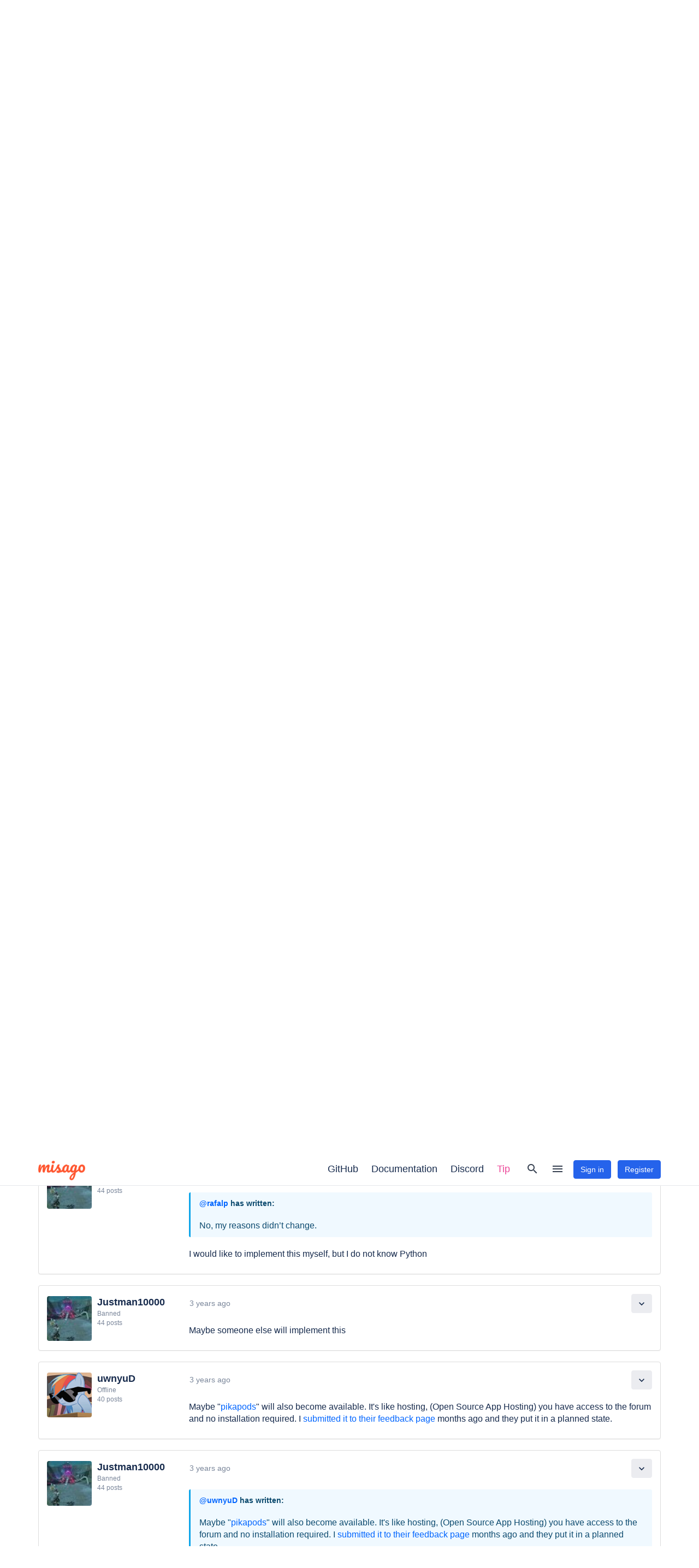

--- FILE ---
content_type: text/html; charset=utf-8
request_url: https://misago-project.org/t/misago-hosting-edition/1215/
body_size: 16775
content:

<!DOCTYPE html>
<html lang="en">
  <head>
    <meta charset="utf-8">
    <meta http-equiv="X-UA-Compatible" content="IE=edge">
    <meta name="viewport" content="width=device-width,initial-scale=1">
    <title>Misago hosting Edition | Feedback | Misago Forums</title>
    <meta name="description" content="">
    <link rel="canonical" href="/t/misago-hosting-edition/1215/" /><meta property="og:site_name" content="Misago Forums" /><meta name="twitter:card" content="summary" /><meta property="og:title" content="Misago hosting Edition" /><meta name="twitter:title" content="Misago hosting Edition" /><meta property="og:description" content="Started by Justman10000 on May 20, 2023 in the Feedback category. 12 replies, last one from May 24, 2023." /><meta name="twitter:description" content="Started by Justman10000 on May 20, 2023 in the Feedback category. 12 replies, last one from May 24, 2023." /><meta property="og:type" content="website" /><meta property="og:url" content="https://misago-project.org/t/misago-hosting-edition/1215/" /><meta name="twitter:url" content="https://misago-project.org/t/misago-hosting-edition/1215/" /><meta name="twitter:image" content="https://misago-project.org/media/avatars/09/cb/GTB3waKRhjhK70AzZLcvPrsUR3mWU45e/2uGjKWqANRpG9gXH2vw59pVQIoTxzmmN.png" /><meta property="og:image" content="https://misago-project.org/media/avatars/09/cb/GTB3waKRhjhK70AzZLcvPrsUR3mWU45e/2uGjKWqANRpG9gXH2vw59pVQIoTxzmmN.png" /><meta property="og:image:width" content="400" /><meta property="og:image:height" content="400" /><link href="/static/misago/css/misago.29b59cf4bb17.css" rel="stylesheet"><link href="/media/themes/z1weBo20/css/headers.9afda7cb.css" rel="stylesheet"><link href="/media/themes/z1weBo20/css/footer.cc43c8f5.css" rel="stylesheet"><link href="/media/themes/z1weBo20/css/threads-list.aac0c273.css" rel="stylesheet"><link href="/media/themes/z1weBo20/css/navs.d77f6e0f.css" rel="stylesheet"><link href="/media/themes/z1weBo20/css/user-rank.8482016c.css" rel="stylesheet"><link href="/media/themes/z1weBo20/css/users-online.46fc7b35.css" rel="stylesheet"><link rel="apple-touch-icon" sizes="180x180" href="/media/icon/apple-touch-icon.f4b384f2.png" /><link rel="icon" type="image/png" sizes="32x32" href="/media/icon/favicon-32.d3cc40d5.png" /><link rel="icon" type="image/png" sizes="16x16" href="/media/icon/favicon-16.b27a4bd5.png" /><link rel="shortcut icon" href="/media/icon/favicon.ebcdf3da.ico" />
    <script type="application/ld+json">{"@context":"http://schema.org","@type":"WebSite","url":"https://misago-project.org/"}</script>
    <script type="text/javascript">
      window.misago_locale = "en-us"
      window.misago_csrf = "misagocsrftoken"
    </script>
  </head>
  <body class="misago-anonymous">
    
      <!-- Global site tag (gtag.js) - Google Analytics -->
<script async src="https://www.googletagmanager.com/gtag/js?id=G-TNRVWL2TVC"></script>
<script>
  window.dataLayer = window.dataLayer || [];
  function gtag(){dataLayer.push(arguments);}
  gtag('js', new Date());
  gtag('config', 'G-TNRVWL2TVC', { 'anonymize_ip': true });
</script>
    

    <div id="auth-message-mount"></div>
    <div id="snackbar-mount"></div>

    <div id="misago-container" >
      
      
<nav id="misago-navbar" class="navbar" role="navigation">
  <div class="container navbar-container">
    
    
      <div class="navbar-branding">
        <a href="/" class="navbar-branding-logo">
          <img src="/media/conf/logo.3335a6d7.png" alt="">
        </a>
      </div>
    

    <div class="navbar-right">
      
        <ul class="navbar-extra-menu" role="nav">
          
            <li>
              <a href="https://github.com/rafalp/Misago/" target="_blank">
                GitHub
              </a>
            </li>
          
            <li>
              <a href="https://github.com/rafalp/Misago/blob/0.39.0/dev-docs/index.md" target="_blank">
                Documentation
              </a>
            </li>
          
            <li>
              <a href="https://discord.gg/fwvrZgB" class="nav-item-discord" target="_blank">
                Discord
              </a>
            </li>
          
            <li>
              <a href="https://misago-project.org/t/tips-are-now-accepted/1206/" class="nav-link-sponsor" target="_blank">
                Tip
              </a>
            </li>
          
        </ul>
      
      
        <div id="navbar-search-link">
          <a class="btn btn-navbar-icon" href="/search/" title="Open search">
            <span class="material-icon">search</span>
          </a>
        </div>
      
      <div id="navbar-site-nav-link">
        <button class="btn btn-navbar-icon" title="Open menu" type="button" disabled>
          <span class="material-icon">menu</span>
        </button>
      </div>
      
      
        <button class="btn btn-sign-in btn-navbar-sign-in" type="button" disabled>
          Sign in
        </button>
        <button class="btn btn-register btn-navbar-register" type="button" disabled>
          Register
        </button>
      
    </div>

  </div>
</nav>

      <div id="page-mount">
        
<div class="page page-thread ">
  
<div class="container page-header-container">
  <div class="page-header page-header-category-threads">
    <div class="page-header-bg-image">
      <div class="page-header-bg-overlay">
        <div class="page-header-image"></div>
        <div class="page-header-banner page-header-banner-category-threads">
          <div class="page-header-banner-bg-image">
            <div class="page-header-banner-bg-overlay">
              <ul class="breadcrumbs" itemscope itemtype="http://schema.org/BreadcrumbList">
  
    <li id="thread-breadcrumb-2" class="breadcrumbs-item" itemprop="itemListElement" itemscope itemtype="http://schema.org/ListItem">
      <a href="/">
        
          <span class="material-icon">chevron_right</span>
          <span class="breadcrumbs-item-name">Threads </span>
        
      </a>
    </li>
  
    <li id="thread-breadcrumb-28" class="breadcrumbs-item" itemprop="itemListElement" itemscope itemtype="http://schema.org/ListItem">
      <a href="/c/feedback/28/">
        
          <span class="material-icon" style="color: #6366f1;">label</span>
          
            <span class="breadcrumbs-item-name">Feedback</span>
          
        
      </a>
    </li>
  
</ul>
              <h1>Misago hosting Edition</h1>
            </div>
          </div>
        </div>
        <div class="page-header-details page-header-thread-details">
          <div class="flex-row">
            <div class="flex-row-section flex-row-section-auto">
              <div class="flex-row-col flex-row-col-shrink">
                <div class="thread-user-card">
                  <div class="thread-user-card-media">
                    
                      <a href="/u/justman10000/2282/">
                        <img alt="" class="user-avatar" src="/media/avatars/dc/ad/MctedChb74AxB5MvlnaP1pldk4DeBInt/4lopVgoVF7Iyd0aZrwtC5PmjS1iAQ4H7.png" width="40" height="40" />
                      </a>
                    
                  </div>
                  <div class="thread-user-card-body">
                    <div class="thread-user-card-header">
                      
                        <a class="item-title" href="/u/justman10000/2282/">Justman10000</a>
                      
                    </div>
                    <div>
                      <span class="text-muted" title="Started on: May 20, 2023, 10:55 p.m.">
                        May 20, 2023
                      </span>
                    </div>
                  </div>
                </div>
              </div>
              <div class="flex-row-col"></div>
              
                <div class="flex-row-col flex-row-col-shrink">
                  
<span class="threads-replies"
  title="12 replies"
>
  <span class="material-icon">chat_bubble_outline</span>
  12
</span>
                </div>
              
              
            </div>
            
          </div>
        </div>
      </div>
    </div>
  </div>
</div>
  <div class="container page-container">

    
<div class="toolbar">
  <div class="toolbar-section hidden-xs">
    <div class="toolbar-item">
      <div class="dropdown">
        <button class="btn btn-default btn-outline btn-icon" title="Shortcuts" type="button" disabled>
          <span class="material-icon">bookmark</span>
        </button>
      </div>
    </div>
    
  </div>
  <div class="toolbar-spacer hidden-xs"></div>
  
  
</div>
    

    <ul class="posts-list ui-ready">
  
    
      
<li id="post-5845" class="post   " itemscope itemtype="http://schema.org/DiscussionForumPosting">
  <div class="panel panel-default panel-post">
    <div class="panel-body">

      
<div class="post-side post-side-registered">
  <div class="pull-right">
    <a href="/t/misago-hosting-edition/1215/post/5845/" title="Post link" class="btn btn-default btn-icon">
      <span class="material-icon">
        link
      </span>
    </a>
  </div>
  
    <div class="media">
      <div class="media-left">
        <a href="/u/justman10000/2282/">
          <img class="poster-avatar" src="/media/avatars/dc/ad/MctedChb74AxB5MvlnaP1pldk4DeBInt/4lopVgoVF7Iyd0aZrwtC5PmjS1iAQ4H7.png" alt="">
        </a>
      </div>
      <div class="media-body">

        <div class="media-heading">
          <a class="item-title" href="/u/justman10000/2282/">
            <span itemprop="author">Justman10000</span>
          </a>
        </div>

        
          
            <span class="user-title ">
          
          Members
          
            </span>
          
        

        
          <span class="user-postcount">
            44 posts
          </span>
        

      </div>
    </div>
  
</div>
      <div class="panel-content">
        
<div class="post-heading">
  

  <a href="/t/misago-hosting-edition/1215/post/5845/" class="btn btn-link posted-on hidden-xs">
    <time itemprop="datePublished" datetime="2023-05-20T22:55:11.412052+02:00">
      May 20, 2023, 10:55 p.m.
    </time>
  </a>
  <a href="/t/misago-hosting-edition/1215/post/5845/" class="btn btn-link posted-on visible-xs-inline-block">
    May 20, 2023, 10:55 p.m.
  </a>

  <div class="pull-right">
    <a href="/t/misago-hosting-edition/1215/post/5845/" title="Post link" class="btn btn-default btn-icon">
      <span class="material-icon">
        link
      </span>
    </a>
  </div>
</div>
        
          




          

  <div class="post-body" itemprop="articleBody">
    <article class="misago-markup">
      <p>Not bad either, a hosting version for Misago! One then a central admin panel in which one could do the following:</p>
<ul>
<li>Create, edit and delete users</li>
<li>Create, edit and delete Misago instances</li>
<li>Create, edit and delete permissions</li>
</ul>
<hr />
<p>Again, all the functions in detail that could be done:</p>
<p><em>Manage users</em></p>
<ul>
<li>Edit username, email, password, register date, last login date</li>
</ul>
<p><em>Manage Misage instances</em></p>
<ul>
<li>Start, restart, stop, rebuild and backup instances</li>
<li>Edit misage instance name, instance owner(s), create date, update date</li>
<li>Edit max space, python version</li>
<li>Switch forum index between threads and categories</li>
<li>Change email setup.</li>
<li>Change hostname setup</li>
<li>Change locale setup</li>
<li>Change timezone setup</li>
<li>Load avatar gallery</li>
<li>Enable or disable Sentry</li>
<li>Change debug mode</li>
<li>Reset and edit secret key</li>
</ul>
<p><em>Manage permissions</em></p>
<ul>
<li>Inspector: Can only view logs of one, more or all instances</li>
<li>Local administrator: Can manage fully or partially one, more or all instances</li>
<li>Global administrator: Can manage fully or partially all instances</li>
<li>Manager: Can manage fully all instances</li>
<li>Owner: Has unrestricted permissions</li>
</ul>
<p>In short, everything you can do in appctl in one instance, only globally for all instances</p>
    </article>
  </div>

          
          

  <div class="post-footer">
    
    
    
    
  </div>

        
      </div>

    </div>
  </div>
</li>
    
  
    
      
<li id="post-5846" class="post   " itemscope itemtype="http://schema.org/DiscussionForumPosting">
  <div class="panel panel-default panel-post">
    <div class="panel-body">

      
<div class="post-side post-side-registered">
  <div class="pull-right">
    <a href="/t/misago-hosting-edition/1215/post/5846/" title="Post link" class="btn btn-default btn-icon">
      <span class="material-icon">
        link
      </span>
    </a>
  </div>
  
    <div class="media">
      <div class="media-left">
        <a href="/u/justman10000/2282/">
          <img class="poster-avatar" src="/media/avatars/dc/ad/MctedChb74AxB5MvlnaP1pldk4DeBInt/4lopVgoVF7Iyd0aZrwtC5PmjS1iAQ4H7.png" alt="">
        </a>
      </div>
      <div class="media-body">

        <div class="media-heading">
          <a class="item-title" href="/u/justman10000/2282/">
            <span itemprop="author">Justman10000</span>
          </a>
        </div>

        
          
            <span class="user-title ">
          
          Members
          
            </span>
          
        

        
          <span class="user-postcount">
            44 posts
          </span>
        

      </div>
    </div>
  
</div>
      <div class="panel-content">
        
<div class="post-heading">
  

  <a href="/t/misago-hosting-edition/1215/post/5846/" class="btn btn-link posted-on hidden-xs">
    <time itemprop="datePublished" datetime="2023-05-20T22:56:30.136387+02:00">
      May 20, 2023, 10:56 p.m.
    </time>
  </a>
  <a href="/t/misago-hosting-edition/1215/post/5846/" class="btn btn-link posted-on visible-xs-inline-block">
    May 20, 2023, 10:56 p.m.
  </a>

  <div class="pull-right">
    <a href="/t/misago-hosting-edition/1215/post/5846/" title="Post link" class="btn btn-default btn-icon">
      <span class="material-icon">
        link
      </span>
    </a>
  </div>
</div>
        
          




          

  <div class="post-body" itemprop="articleBody">
    <article class="misago-markup">
      <p>Whether one is allowed to do it commercially or only on a sponsoring basis... Your decision</p>
    </article>
  </div>

          
          

  <div class="post-footer">
    
    
    
    
  </div>

        
      </div>

    </div>
  </div>
</li>
    
  
    
      
<li id="post-5848" class="post  post-primary " itemscope itemtype="http://schema.org/DiscussionForumPosting">
  <div class="panel panel-default panel-post">
    <div class="panel-body">

      
<div class="post-side post-side-registered">
  <div class="pull-right">
    <a href="/t/misago-hosting-edition/1215/post/5848/" title="Post link" class="btn btn-default btn-icon">
      <span class="material-icon">
        link
      </span>
    </a>
  </div>
  
    <div class="media">
      <div class="media-left">
        <a href="/u/rafalp/1/">
          <img class="poster-avatar" src="/media/avatars/d6/be/8UijWgdAsS2m9gP7Ojqn9531NK3H7MsE/MH6LImYR5A4ZWwDhMp859ECuWu4eTaxS.png" alt="">
        </a>
      </div>
      <div class="media-body">

        <div class="media-heading">
          <a class="item-title" href="/u/rafalp/1/">
            <span itemprop="author">rafalp</span>
          </a>
        </div>

        
          
            <a href="/users/devs-contributors/" class="user-title user-title-primary">
          
          Project Lead
          
            </a>
          
        

        
          <span class="user-postcount hidden-xs hidden-sm">
            2046 posts
          </span>
        

      </div>
    </div>
  
</div>
      <div class="panel-content">
        
<div class="post-heading">
  

  <a href="/t/misago-hosting-edition/1215/post/5848/" class="btn btn-link posted-on hidden-xs">
    <time itemprop="datePublished" datetime="2023-05-20T23:06:23.884149+02:00">
      May 20, 2023, 11:06 p.m.
    </time>
  </a>
  <a href="/t/misago-hosting-edition/1215/post/5848/" class="btn btn-link posted-on visible-xs-inline-block">
    May 20, 2023, 11:06 p.m.
  </a>

  <div class="pull-right">
    <a href="/t/misago-hosting-edition/1215/post/5848/" title="Post link" class="btn btn-default btn-icon">
      <span class="material-icon">
        link
      </span>
    </a>
  </div>
</div>
        
          




          

  <div class="post-body" itemprop="articleBody">
    <article class="misago-markup">
      <p>Misago hosting is not going to happen. 😀</p>
<p>It takes crazy amount amount of work and money to build and run hosting platform for anything.</p>
    </article>
  </div>

          
          

  <div class="post-footer">
    
    
    
    
  </div>

        
      </div>

    </div>
  </div>
</li>
    
  
    
      
<li id="post-5849" class="post   " itemscope itemtype="http://schema.org/DiscussionForumPosting">
  <div class="panel panel-default panel-post">
    <div class="panel-body">

      
<div class="post-side post-side-registered">
  <div class="pull-right">
    <a href="/t/misago-hosting-edition/1215/post/5849/" title="Post link" class="btn btn-default btn-icon">
      <span class="material-icon">
        link
      </span>
    </a>
  </div>
  
    <div class="media">
      <div class="media-left">
        <a href="/u/justman10000/2282/">
          <img class="poster-avatar" src="/media/avatars/dc/ad/MctedChb74AxB5MvlnaP1pldk4DeBInt/4lopVgoVF7Iyd0aZrwtC5PmjS1iAQ4H7.png" alt="">
        </a>
      </div>
      <div class="media-body">

        <div class="media-heading">
          <a class="item-title" href="/u/justman10000/2282/">
            <span itemprop="author">Justman10000</span>
          </a>
        </div>

        
          
            <span class="user-title ">
          
          Members
          
            </span>
          
        

        
          <span class="user-postcount">
            44 posts
          </span>
        

      </div>
    </div>
  
</div>
      <div class="panel-content">
        
<div class="post-heading">
  

  <a href="/t/misago-hosting-edition/1215/post/5849/" class="btn btn-link posted-on hidden-xs">
    <time itemprop="datePublished" datetime="2023-05-20T23:15:01.415928+02:00">
      May 20, 2023, 11:15 p.m.
    </time>
  </a>
  <a href="/t/misago-hosting-edition/1215/post/5849/" class="btn btn-link posted-on visible-xs-inline-block">
    May 20, 2023, 11:15 p.m.
  </a>

  <div class="pull-right">
    <a href="/t/misago-hosting-edition/1215/post/5849/" title="Post link" class="btn btn-default btn-icon">
      <span class="material-icon">
        link
      </span>
    </a>
  </div>
</div>
        
          




          

  <div class="post-body" itemprop="articleBody">
    <article class="misago-markup">
      <aside class="quote-block">
<div class="quote-heading" data-noquote="1"><a href="/u/rafalp/1/" data-quote="@rafalp" target="_blank">@rafalp</a> has written:</div>
<blockquote class="quote-body" data-author="@rafalp" data-block="quote">
<p>Misago hosting is not going to happen. 😀</p>
<p>It takes crazy amount amount of work and money to build and run hosting platform for anything.</p>
</blockquote>
</aside>
<p>Maybe, but if you could already write a complete forum... Besides, you can then be even more proud of yourself 🙂</p>
    </article>
  </div>

          
          

  <div class="post-footer">
    
    
    
    
  </div>

        
      </div>

    </div>
  </div>
</li>
    
  
    
      
<li id="post-5909" class="post   " itemscope itemtype="http://schema.org/DiscussionForumPosting">
  <div class="panel panel-default panel-post">
    <div class="panel-body">

      
<div class="post-side post-side-registered">
  <div class="pull-right">
    <a href="/t/misago-hosting-edition/1215/post/5909/" title="Post link" class="btn btn-default btn-icon">
      <span class="material-icon">
        link
      </span>
    </a>
  </div>
  
    <div class="media">
      <div class="media-left">
        <a href="/u/justman10000/2282/">
          <img class="poster-avatar" src="/media/avatars/dc/ad/MctedChb74AxB5MvlnaP1pldk4DeBInt/4lopVgoVF7Iyd0aZrwtC5PmjS1iAQ4H7.png" alt="">
        </a>
      </div>
      <div class="media-body">

        <div class="media-heading">
          <a class="item-title" href="/u/justman10000/2282/">
            <span itemprop="author">Justman10000</span>
          </a>
        </div>

        
          
            <span class="user-title ">
          
          Members
          
            </span>
          
        

        
          <span class="user-postcount">
            44 posts
          </span>
        

      </div>
    </div>
  
</div>
      <div class="panel-content">
        
<div class="post-heading">
  

  <a href="/t/misago-hosting-edition/1215/post/5909/" class="btn btn-link posted-on hidden-xs">
    <time itemprop="datePublished" datetime="2023-05-23T10:18:02.684267+02:00">
      May 23, 2023, 10:18 a.m.
    </time>
  </a>
  <a href="/t/misago-hosting-edition/1215/post/5909/" class="btn btn-link posted-on visible-xs-inline-block">
    May 23, 2023, 10:18 a.m.
  </a>

  <div class="pull-right">
    <a href="/t/misago-hosting-edition/1215/post/5909/" title="Post link" class="btn btn-default btn-icon">
      <span class="material-icon">
        link
      </span>
    </a>
  </div>
</div>
        
          




          

  <div class="post-body" itemprop="articleBody">
    <article class="misago-markup">
      <p>Are you going to implement now? Would be just not bad</p>
    </article>
  </div>

          
          

  <div class="post-footer">
    
    
    
    
  </div>

        
      </div>

    </div>
  </div>
</li>
    
  
    
      
<li id="post-5911" class="post  post-primary " itemscope itemtype="http://schema.org/DiscussionForumPosting">
  <div class="panel panel-default panel-post">
    <div class="panel-body">

      
<div class="post-side post-side-registered">
  <div class="pull-right">
    <a href="/t/misago-hosting-edition/1215/post/5911/" title="Post link" class="btn btn-default btn-icon">
      <span class="material-icon">
        link
      </span>
    </a>
  </div>
  
    <div class="media">
      <div class="media-left">
        <a href="/u/rafalp/1/">
          <img class="poster-avatar" src="/media/avatars/d6/be/8UijWgdAsS2m9gP7Ojqn9531NK3H7MsE/MH6LImYR5A4ZWwDhMp859ECuWu4eTaxS.png" alt="">
        </a>
      </div>
      <div class="media-body">

        <div class="media-heading">
          <a class="item-title" href="/u/rafalp/1/">
            <span itemprop="author">rafalp</span>
          </a>
        </div>

        
          
            <a href="/users/devs-contributors/" class="user-title user-title-primary">
          
          Project Lead
          
            </a>
          
        

        
          <span class="user-postcount hidden-xs hidden-sm">
            2046 posts
          </span>
        

      </div>
    </div>
  
</div>
      <div class="panel-content">
        
<div class="post-heading">
  

  <a href="/t/misago-hosting-edition/1215/post/5911/" class="btn btn-link posted-on hidden-xs">
    <time itemprop="datePublished" datetime="2023-05-23T10:50:10.373554+02:00">
      May 23, 2023, 10:50 a.m.
    </time>
  </a>
  <a href="/t/misago-hosting-edition/1215/post/5911/" class="btn btn-link posted-on visible-xs-inline-block">
    May 23, 2023, 10:50 a.m.
  </a>

  <div class="pull-right">
    <a href="/t/misago-hosting-edition/1215/post/5911/" title="Post link" class="btn btn-default btn-icon">
      <span class="material-icon">
        link
      </span>
    </a>
  </div>
</div>
        
          




          

  <div class="post-body" itemprop="articleBody">
    <article class="misago-markup">
      <p>No, my reasons didn’t change.</p>
    </article>
  </div>

          
          

  <div class="post-footer">
    
    
    
    
  </div>

        
      </div>

    </div>
  </div>
</li>
    
  
    
      
<li id="post-5913" class="post   " itemscope itemtype="http://schema.org/DiscussionForumPosting">
  <div class="panel panel-default panel-post">
    <div class="panel-body">

      
<div class="post-side post-side-registered">
  <div class="pull-right">
    <a href="/t/misago-hosting-edition/1215/post/5913/" title="Post link" class="btn btn-default btn-icon">
      <span class="material-icon">
        link
      </span>
    </a>
  </div>
  
    <div class="media">
      <div class="media-left">
        <a href="/u/justman10000/2282/">
          <img class="poster-avatar" src="/media/avatars/dc/ad/MctedChb74AxB5MvlnaP1pldk4DeBInt/4lopVgoVF7Iyd0aZrwtC5PmjS1iAQ4H7.png" alt="">
        </a>
      </div>
      <div class="media-body">

        <div class="media-heading">
          <a class="item-title" href="/u/justman10000/2282/">
            <span itemprop="author">Justman10000</span>
          </a>
        </div>

        
          
            <span class="user-title ">
          
          Members
          
            </span>
          
        

        
          <span class="user-postcount">
            44 posts
          </span>
        

      </div>
    </div>
  
</div>
      <div class="panel-content">
        
<div class="post-heading">
  

  <a href="/t/misago-hosting-edition/1215/post/5913/" class="btn btn-link posted-on hidden-xs">
    <time itemprop="datePublished" datetime="2023-05-23T11:04:57.058562+02:00">
      May 23, 2023, 11:04 a.m.
    </time>
  </a>
  <a href="/t/misago-hosting-edition/1215/post/5913/" class="btn btn-link posted-on visible-xs-inline-block">
    May 23, 2023, 11:04 a.m.
  </a>

  <div class="pull-right">
    <a href="/t/misago-hosting-edition/1215/post/5913/" title="Post link" class="btn btn-default btn-icon">
      <span class="material-icon">
        link
      </span>
    </a>
  </div>
</div>
        
          




          

  <div class="post-body" itemprop="articleBody">
    <article class="misago-markup">
      <aside class="quote-block">
<div class="quote-heading" data-noquote="1"><a href="/u/rafalp/1/" data-quote="@rafalp" target="_blank">@rafalp</a> has written:</div>
<blockquote class="quote-body" data-author="@rafalp" data-block="quote">
<p>No, my reasons didn’t change.</p>
</blockquote>
</aside>
<p>I would like to implement this myself, but I do not know Python</p>
    </article>
  </div>

          
          

  <div class="post-footer">
    
    
    
    
  </div>

        
      </div>

    </div>
  </div>
</li>
    
  
    
      
<li id="post-5914" class="post   " itemscope itemtype="http://schema.org/DiscussionForumPosting">
  <div class="panel panel-default panel-post">
    <div class="panel-body">

      
<div class="post-side post-side-registered">
  <div class="pull-right">
    <a href="/t/misago-hosting-edition/1215/post/5914/" title="Post link" class="btn btn-default btn-icon">
      <span class="material-icon">
        link
      </span>
    </a>
  </div>
  
    <div class="media">
      <div class="media-left">
        <a href="/u/justman10000/2282/">
          <img class="poster-avatar" src="/media/avatars/dc/ad/MctedChb74AxB5MvlnaP1pldk4DeBInt/4lopVgoVF7Iyd0aZrwtC5PmjS1iAQ4H7.png" alt="">
        </a>
      </div>
      <div class="media-body">

        <div class="media-heading">
          <a class="item-title" href="/u/justman10000/2282/">
            <span itemprop="author">Justman10000</span>
          </a>
        </div>

        
          
            <span class="user-title ">
          
          Members
          
            </span>
          
        

        
          <span class="user-postcount">
            44 posts
          </span>
        

      </div>
    </div>
  
</div>
      <div class="panel-content">
        
<div class="post-heading">
  

  <a href="/t/misago-hosting-edition/1215/post/5914/" class="btn btn-link posted-on hidden-xs">
    <time itemprop="datePublished" datetime="2023-05-23T11:05:29.077731+02:00">
      May 23, 2023, 11:05 a.m.
    </time>
  </a>
  <a href="/t/misago-hosting-edition/1215/post/5914/" class="btn btn-link posted-on visible-xs-inline-block">
    May 23, 2023, 11:05 a.m.
  </a>

  <div class="pull-right">
    <a href="/t/misago-hosting-edition/1215/post/5914/" title="Post link" class="btn btn-default btn-icon">
      <span class="material-icon">
        link
      </span>
    </a>
  </div>
</div>
        
          




          

  <div class="post-body" itemprop="articleBody">
    <article class="misago-markup">
      <p>Maybe someone else will implement this</p>
    </article>
  </div>

          
          

  <div class="post-footer">
    
    
    
    
  </div>

        
      </div>

    </div>
  </div>
</li>
    
  
    
      
<li id="post-5933" class="post   " itemscope itemtype="http://schema.org/DiscussionForumPosting">
  <div class="panel panel-default panel-post">
    <div class="panel-body">

      
<div class="post-side post-side-registered">
  <div class="pull-right">
    <a href="/t/misago-hosting-edition/1215/post/5933/" title="Post link" class="btn btn-default btn-icon">
      <span class="material-icon">
        link
      </span>
    </a>
  </div>
  
    <div class="media">
      <div class="media-left">
        <a href="/u/uwnyud/2255/">
          <img class="poster-avatar" src="/media/avatars/cc/55/4wfZjuAacPI7glPkeRyyw0gLZ4qrMwst/CvP4lXAD8Txxix70qckbyVABV7YpjyQR.png" alt="">
        </a>
      </div>
      <div class="media-body">

        <div class="media-heading">
          <a class="item-title" href="/u/uwnyud/2255/">
            <span itemprop="author">uwnyuD</span>
          </a>
        </div>

        
          
            <span class="user-title ">
          
          Members
          
            </span>
          
        

        
          <span class="user-postcount">
            40 posts
          </span>
        

      </div>
    </div>
  
</div>
      <div class="panel-content">
        
<div class="post-heading">
  

  <a href="/t/misago-hosting-edition/1215/post/5933/" class="btn btn-link posted-on hidden-xs">
    <time itemprop="datePublished" datetime="2023-05-23T20:13:01.667032+02:00">
      May 23, 2023, 8:13 p.m.
    </time>
  </a>
  <a href="/t/misago-hosting-edition/1215/post/5933/" class="btn btn-link posted-on visible-xs-inline-block">
    May 23, 2023, 8:13 p.m.
  </a>

  <div class="pull-right">
    <a href="/t/misago-hosting-edition/1215/post/5933/" title="Post link" class="btn btn-default btn-icon">
      <span class="material-icon">
        link
      </span>
    </a>
  </div>
</div>
        
          




          

  <div class="post-body" itemprop="articleBody">
    <article class="misago-markup">
      <p>Maybe &quot;<a href="https://www.pikapods.com" rel="external nofollow noopener" target="_blank">pikapods</a>&quot; will also become available. It&#x27;s like hosting, (Open Source App Hosting) you have access to the forum and no installation required. I <a href="https://feedback.pikapods.com/posts/299/add-misago-forum" rel="external nofollow noopener" target="_blank">submitted it to their feedback page</a> months ago and they put it in a planned state.</p>
    </article>
  </div>

          
          

  <div class="post-footer">
    
    
    
    
  </div>

        
      </div>

    </div>
  </div>
</li>
    
  
    
      
<li id="post-5939" class="post   " itemscope itemtype="http://schema.org/DiscussionForumPosting">
  <div class="panel panel-default panel-post">
    <div class="panel-body">

      
<div class="post-side post-side-registered">
  <div class="pull-right">
    <a href="/t/misago-hosting-edition/1215/post/5939/" title="Post link" class="btn btn-default btn-icon">
      <span class="material-icon">
        link
      </span>
    </a>
  </div>
  
    <div class="media">
      <div class="media-left">
        <a href="/u/justman10000/2282/">
          <img class="poster-avatar" src="/media/avatars/dc/ad/MctedChb74AxB5MvlnaP1pldk4DeBInt/4lopVgoVF7Iyd0aZrwtC5PmjS1iAQ4H7.png" alt="">
        </a>
      </div>
      <div class="media-body">

        <div class="media-heading">
          <a class="item-title" href="/u/justman10000/2282/">
            <span itemprop="author">Justman10000</span>
          </a>
        </div>

        
          
            <span class="user-title ">
          
          Members
          
            </span>
          
        

        
          <span class="user-postcount">
            44 posts
          </span>
        

      </div>
    </div>
  
</div>
      <div class="panel-content">
        
<div class="post-heading">
  

  <a href="/t/misago-hosting-edition/1215/post/5939/" class="btn btn-link posted-on hidden-xs">
    <time itemprop="datePublished" datetime="2023-05-23T21:54:28.829344+02:00">
      May 23, 2023, 9:54 p.m.
    </time>
  </a>
  <a href="/t/misago-hosting-edition/1215/post/5939/" class="btn btn-link posted-on visible-xs-inline-block">
    May 23, 2023, 9:54 p.m.
  </a>

  <div class="pull-right">
    <a href="/t/misago-hosting-edition/1215/post/5939/" title="Post link" class="btn btn-default btn-icon">
      <span class="material-icon">
        link
      </span>
    </a>
  </div>
</div>
        
          




          

  <div class="post-body" itemprop="articleBody">
    <article class="misago-markup">
      <aside class="quote-block">
<div class="quote-heading" data-noquote="1"><a href="/u/uwnyud/2255/" data-quote="@uwnyuD" target="_blank">@uwnyuD</a> has written:</div>
<blockquote class="quote-body" data-author="@uwnyuD" data-block="quote">
<p>Maybe &quot;<a href="https://www.pikapods.com" rel="external nofollow noopener" target="_blank">pikapods</a>&quot; will also become available. It&#x27;s like hosting, (Open Source App Hosting) you have access to the forum and no installation required. I <a href="https://feedback.pikapods.com/posts/299/add-misago-forum" rel="external nofollow noopener" target="_blank">submitted it to their feedback page</a> months ago and they put it in a planned state.</p>
</blockquote>
</aside>
<p>They are paid and you can&#x27;t host it yourself</p>
    </article>
  </div>

          
          

  <div class="post-footer">
    
    
    
    
  </div>

        
      </div>

    </div>
  </div>
</li>
    
  
    
      
<li id="post-5940" class="post  post-primary " itemscope itemtype="http://schema.org/DiscussionForumPosting">
  <div class="panel panel-default panel-post">
    <div class="panel-body">

      
<div class="post-side post-side-registered">
  <div class="pull-right">
    <a href="/t/misago-hosting-edition/1215/post/5940/" title="Post link" class="btn btn-default btn-icon">
      <span class="material-icon">
        link
      </span>
    </a>
  </div>
  
    <div class="media">
      <div class="media-left">
        <a href="/u/rafalp/1/">
          <img class="poster-avatar" src="/media/avatars/d6/be/8UijWgdAsS2m9gP7Ojqn9531NK3H7MsE/MH6LImYR5A4ZWwDhMp859ECuWu4eTaxS.png" alt="">
        </a>
      </div>
      <div class="media-body">

        <div class="media-heading">
          <a class="item-title" href="/u/rafalp/1/">
            <span itemprop="author">rafalp</span>
          </a>
        </div>

        
          
            <a href="/users/devs-contributors/" class="user-title user-title-primary">
          
          Project Lead
          
            </a>
          
        

        
          <span class="user-postcount hidden-xs hidden-sm">
            2046 posts
          </span>
        

      </div>
    </div>
  
</div>
      <div class="panel-content">
        
<div class="post-heading">
  

  <a href="/t/misago-hosting-edition/1215/post/5940/" class="btn btn-link posted-on hidden-xs">
    <time itemprop="datePublished" datetime="2023-05-23T22:06:04.880238+02:00">
      May 23, 2023, 10:06 p.m.
    </time>
  </a>
  <a href="/t/misago-hosting-edition/1215/post/5940/" class="btn btn-link posted-on visible-xs-inline-block">
    May 23, 2023, 10:06 p.m.
  </a>

  <div class="pull-right">
    <a href="/t/misago-hosting-edition/1215/post/5940/" title="Post link" class="btn btn-default btn-icon">
      <span class="material-icon">
        link
      </span>
    </a>
  </div>
</div>
        
          




          

  <div class="post-body" itemprop="articleBody">
    <article class="misago-markup">
      <aside class="quote-block">
<div class="quote-heading" data-noquote="1"><a href="/u/justman10000/2282/" data-quote="@Justman10000" target="_blank">@Justman10000</a> has written:</div>
<blockquote class="quote-body" data-author="@Justman10000" data-block="quote">
<p>They are paid and you can&#x27;t host it yourself</p>
</blockquote>
</aside>
<p>Are you requesting somebody to build a software hosting platform and then open source it?</p>
    </article>
  </div>

          
          

  <div class="post-footer">
    
    
    
    
  </div>

        
      </div>

    </div>
  </div>
</li>
    
  
    
      
<li id="post-5941" class="post   " itemscope itemtype="http://schema.org/DiscussionForumPosting">
  <div class="panel panel-default panel-post">
    <div class="panel-body">

      
<div class="post-side post-side-registered">
  <div class="pull-right">
    <a href="/t/misago-hosting-edition/1215/post/5941/" title="Post link" class="btn btn-default btn-icon">
      <span class="material-icon">
        link
      </span>
    </a>
  </div>
  
    <div class="media">
      <div class="media-left">
        <a href="/u/uwnyud/2255/">
          <img class="poster-avatar" src="/media/avatars/cc/55/4wfZjuAacPI7glPkeRyyw0gLZ4qrMwst/CvP4lXAD8Txxix70qckbyVABV7YpjyQR.png" alt="">
        </a>
      </div>
      <div class="media-body">

        <div class="media-heading">
          <a class="item-title" href="/u/uwnyud/2255/">
            <span itemprop="author">uwnyuD</span>
          </a>
        </div>

        
          
            <span class="user-title ">
          
          Members
          
            </span>
          
        

        
          <span class="user-postcount">
            40 posts
          </span>
        

      </div>
    </div>
  
</div>
      <div class="panel-content">
        
<div class="post-heading">
  

  <a href="/t/misago-hosting-edition/1215/post/5941/" class="btn btn-link posted-on hidden-xs">
    <time itemprop="datePublished" datetime="2023-05-23T22:17:35.295565+02:00">
      May 23, 2023, 10:17 p.m.
    </time>
  </a>
  <a href="/t/misago-hosting-edition/1215/post/5941/" class="btn btn-link posted-on visible-xs-inline-block">
    May 23, 2023, 10:17 p.m.
  </a>

  <div class="pull-right">
    <a href="/t/misago-hosting-edition/1215/post/5941/" title="Post link" class="btn btn-default btn-icon">
      <span class="material-icon">
        link
      </span>
    </a>
  </div>
</div>
        
          




          

  <div class="post-body" itemprop="articleBody">
    <article class="misago-markup">
      <aside class="quote-block">
<div class="quote-heading" data-noquote="1"><a href="/u/justman10000/2282/" data-quote="@Justman10000" target="_blank">@Justman10000</a> has written:</div>
<blockquote class="quote-body" data-author="@Justman10000" data-block="quote">
<p>They are paid and you can&#x27;t host it yourself</p>
</blockquote>
</aside>
<p>So, you want to own the hosting by yourself and want to make a profit?<br />
If no: all hosting is paid.</p>
<p>(I don&#x27;t really understand the conversation and what you want to achieve.)</p>
    </article>
  </div>

          
          

  <div class="post-footer">
    
    
    
    
  </div>

        
      </div>

    </div>
  </div>
</li>
    
  
    
      
<li id="post-5943" class="post   " itemscope itemtype="http://schema.org/DiscussionForumPosting">
  <div class="panel panel-default panel-post">
    <div class="panel-body">

      
<div class="post-side post-side-registered">
  <div class="pull-right">
    <a href="/t/misago-hosting-edition/1215/post/5943/" title="Post link" class="btn btn-default btn-icon">
      <span class="material-icon">
        link
      </span>
    </a>
  </div>
  
    <div class="media">
      <div class="media-left">
        <a href="/u/justman10000/2282/">
          <img class="poster-avatar" src="/media/avatars/dc/ad/MctedChb74AxB5MvlnaP1pldk4DeBInt/4lopVgoVF7Iyd0aZrwtC5PmjS1iAQ4H7.png" alt="">
        </a>
      </div>
      <div class="media-body">

        <div class="media-heading">
          <a class="item-title" href="/u/justman10000/2282/">
            <span itemprop="author">Justman10000</span>
          </a>
        </div>

        
          
            <span class="user-title ">
          
          Members
          
            </span>
          
        

        
          <span class="user-postcount">
            44 posts
          </span>
        

      </div>
    </div>
  
</div>
      <div class="panel-content">
        
<div class="post-heading">
  

  <a href="/t/misago-hosting-edition/1215/post/5943/" class="btn btn-link posted-on hidden-xs">
    <time itemprop="datePublished" datetime="2023-05-24T16:26:49.602443+02:00">
      May 24, 2023, 4:26 p.m.
    </time>
  </a>
  <a href="/t/misago-hosting-edition/1215/post/5943/" class="btn btn-link posted-on visible-xs-inline-block">
    May 24, 2023, 4:26 p.m.
  </a>

  <div class="pull-right">
    <a href="/t/misago-hosting-edition/1215/post/5943/" title="Post link" class="btn btn-default btn-icon">
      <span class="material-icon">
        link
      </span>
    </a>
  </div>
</div>
        
          




          

  <div class="post-body" itemprop="articleBody">
    <article class="misago-markup">
      <aside class="quote-block">
<div class="quote-heading" data-noquote="1"><a href="/u/uwnyud/2255/" data-quote="@uwnyuD" target="_blank">@uwnyuD</a> has written:</div>
<blockquote class="quote-body" data-author="@uwnyuD" data-block="quote">
<aside class="quote-block">
<div class="quote-heading" data-noquote="1"><a href="/u/justman10000/2282/" data-quote="@Justman10000" target="_blank">@Justman10000</a> has written:</div>
<blockquote class="quote-body" data-author="@Justman10000" data-block="quote">
<p>They are paid and you can&#x27;t host it yourself</p>
</blockquote>
</aside>
<p>So, you want to own the hosting by yourself and want to make a profit?<br />
If no: all hosting is paid.</p>
<p>(I don&#x27;t really understand the conversation and what you want to achieve.)</p>
</blockquote>
</aside>
<p>For sponsorships? For renting? What hosting versions of software are used for?</p>
    </article>
  </div>

          
          

  <div class="post-footer">
    
    
    
    
  </div>

        
      </div>

    </div>
  </div>
</li>
    
  
</ul>
    
<div class="toolbar">
  
  <div class="toolbar-spacer hidden-xs"></div>
  
</div>
    
<nav class="toolbar thread-toolbar-third">
  <div class="toolbar-spacer"></div>
  <div class="toolbar-section">
    <div class="toolbar-item">
      <a href="#" class="btn btn-muted btn-block">
        <span class="material-icon">arrow_upward</span>
        Go to top
      </a>
    </div>
  </div>
</nav>

  </div>
</div>

      </div>

      
<footer class="misago-footer">
  <div class="container">
    <div class="footer-content">

      <noscript>
        <p class="noscript-message">
          <i class="material-icon hidden-xs hidden-sm">info_outline</i>
          For complete experience please enable JavaScript.
        </p>
      </noscript>

      
        <ul class="list-inline footer-nav">
          
            <li class="site-footnote">
              This site uses cookies to gather statistical data for use in traffic analysis.
            </li>
          
          
            <li>
              <a href="https://github.com/rafalp/Misago/" target="_blank">
                GitHub
              </a>
            </li>
          
            <li>
              <a href="https://github.com/rafalp/Misago/blob/0.39.0/dev-docs/index.md" target="_blank">
                Documentation
              </a>
            </li>
          
            <li>
              <a href="https://discord.gg/fwvrZgB" class="nav-item-discord" target="_blank">
                Discord
              </a>
            </li>
          
            <li>
              <a href="https://misago-project.org/t/tips-are-now-accepted/1206/" class="nav-link-sponsor" target="_blank">
                Tip
              </a>
            </li>
          
          
            <li>
              <a href="/terms-of-service/">Terms of service</a>
            </li>
          
          
            <li>
              <a href="/privacy-policy/">Privacy policy</a>
            </li>
          
        </ul>
      

      <a href="http://misago-project.org" class="misago-branding">
        powered by <strong>misago</strong>
      </a>

    </div>
  </div>
</footer>

    </div>
    
<form aria-hidden="true" id="hidden-login-form" method="post" action="/login/" style="display: none;">
  <input type="hidden" name="csrfmiddlewaretoken" value="IdP9NC1ZVY642HY1Bu8ZLvUndplBL9ortDXGG8EznTjARMVYyZqay4WEnpYzN4S4">
  <input name="redirect_to" type="text" />
  <input type="submit" id="signin-button" />
</form>



    <div id="site-nav-mount"></div>
    <div id="search-mount"></div>
    <div id="notifications-mount"></div>
    <div id="private-threads-mount"></div>
    <div id="user-nav-mount"></div>

    <div id="posting-mount"></div>
    <div id="posting-spacer"></div>

    <div class="modal fade" id="modal-mount" tabindex="-1" role="dialog" aria-labelledby="misago-modal-label"></div>

    

    <script src="/django-i18n.js?l=en-us&v=d40d8a7e55c416a81d6d11e608ed0a70d430ca1a491b85c88f74fc18607adc0e"></script>
    <script src="/static/misago/js/vendor.e798ab2babb7.js"></script>
    <script src="/static/misago/js/misago.dad297d40f9c.js"></script>
    
    <script type="text/javascript">
      misago.init({"THREADS_API": "/api/threads/", "THREAD": {"id": 1215, "category": {"id": 28, "parent": 2, "name": "Feedback", "short_name": "", "color": "#6366f1", "description": {"plain": "Place for your thoughts and feelings about Misago. Share what you like or don't like. Say what's missing or what can be be improved.", "html": "\u003Cp>Place for your thoughts and feelings about Misago. Share what you like or don&#x27;t like. Say what&#x27;s missing or what can be be improved.\u003C/p>"}, "is_closed": false, "css_class": "", "level": 1, "lft": 10, "rght": 13, "is_read": null, "url": {"index": "/c/feedback/28/", "last_thread": "/t/making-a-how-to-make-themesmake-plugins-doc/1422/", "last_thread_new": "/t/making-a-how-to-make-themesmake-plugins-doc/1422/new/", "last_post": "/t/making-a-how-to-make-themesmake-plugins-doc/1422/last/"}}, "title": "Misago hosting Edition", "replies": 12, "has_unapproved_posts": false, "started_on": "2023-05-20T22:55:11.412052+02:00", "starter_name": "Justman10000", "last_post_on": "2023-05-24T16:26:49.602443+02:00", "last_post_is_event": false, "last_post": 5943, "last_poster_name": "Justman10000", "is_unapproved": false, "is_hidden": false, "is_closed": false, "weight": 0, "best_answer": null, "best_answer_is_protected": false, "best_answer_marked_on": null, "best_answer_marked_by": null, "best_answer_marked_by_name": null, "best_answer_marked_by_slug": null, "acl": {"can_start_poll": false, "can_reply": false, "can_edit": false, "can_pin": false, "can_pin_globally": false, "can_hide": false, "can_unhide": false, "can_delete": false, "can_close": 0, "can_move": false, "can_merge": false, "can_move_posts": 0, "can_merge_posts": 0, "can_approve": false, "can_see_reports": 0, "can_mark_best_answer": false, "can_change_best_answer": true, "can_unmark_best_answer": false}, "is_new": false, "is_read": true, "path": [{"id": 2, "parent": null, "name": "Threads", "short_name": null, "color": null, "description": null, "is_closed": false, "css_class": null, "level": 0, "lft": 3, "rght": 38, "is_read": null, "url": {"index": "/", "last_thread": null, "last_thread_new": null, "last_post": null}, "special_role": "root_category"}, {"id": 28, "parent": 2, "name": "Feedback", "short_name": "", "color": "#6366f1", "description": {"plain": "Place for your thoughts and feelings about Misago. Share what you like or don't like. Say what's missing or what can be be improved.", "html": "\u003Cp>Place for your thoughts and feelings about Misago. Share what you like or don&#x27;t like. Say what&#x27;s missing or what can be be improved.\u003C/p>"}, "is_closed": false, "css_class": "", "level": 1, "lft": 10, "rght": 13, "is_read": null, "url": {"index": "/c/feedback/28/", "last_thread": null, "last_thread_new": null, "last_post": null}}], "poll": null, "notifications": null, "starter": {"id": 2282, "username": "Justman10000", "real_name": "", "avatars": [{"url": "/media/avatars/09/cb/GTB3waKRhjhK70AzZLcvPrsUR3mWU45e/2uGjKWqANRpG9gXH2vw59pVQIoTxzmmN.png", "size": 400}, {"url": "/media/avatars/36/fd/UlhdkjJE0PSjTMH7ZYrqj0TqAcsPTx6d/dsRszUy6Y9BKgw50kqiJoDa4cb6Rr2mt.png", "size": 200}, {"url": "/media/avatars/f2/7d/Fb0xuiaUBwtpKPkbF1TuMGTCaZZ2Wgl5/5rlPaNzeI7b6HTNBJPHTtkwidsy1xKAn.png", "size": 150}, {"url": "/media/avatars/dc/ad/MctedChb74AxB5MvlnaP1pldk4DeBInt/4lopVgoVF7Iyd0aZrwtC5PmjS1iAQ4H7.png", "size": 100}, {"url": "/media/avatars/c7/33/aLzjckUHbWEwNevbrZAgXBomEnBdQIBl/RE7sjzIhfLsnXDhnWzkqlWYUf0f1wiBP.png", "size": 64}, {"url": "/media/avatars/fc/af/P8gLOUE59xvV4Dkh2igbdfZGKbwzHAvx/dwBogph0XQq9JZnwdP42rnTssrOS3yBm.png", "size": 50}, {"url": "/media/avatars/43/b1/4qEVtu4C1SssUJaeqQqHJuD6mzFvZSW9/moVibaZ8W09wFjE6DYwJsVO7XfVX3qzH.png", "size": 30}]}, "last_poster": {"id": 2282, "username": "Justman10000", "real_name": "", "avatars": [{"url": "/media/avatars/09/cb/GTB3waKRhjhK70AzZLcvPrsUR3mWU45e/2uGjKWqANRpG9gXH2vw59pVQIoTxzmmN.png", "size": 400}, {"url": "/media/avatars/36/fd/UlhdkjJE0PSjTMH7ZYrqj0TqAcsPTx6d/dsRszUy6Y9BKgw50kqiJoDa4cb6Rr2mt.png", "size": 200}, {"url": "/media/avatars/f2/7d/Fb0xuiaUBwtpKPkbF1TuMGTCaZZ2Wgl5/5rlPaNzeI7b6HTNBJPHTtkwidsy1xKAn.png", "size": 150}, {"url": "/media/avatars/dc/ad/MctedChb74AxB5MvlnaP1pldk4DeBInt/4lopVgoVF7Iyd0aZrwtC5PmjS1iAQ4H7.png", "size": 100}, {"url": "/media/avatars/c7/33/aLzjckUHbWEwNevbrZAgXBomEnBdQIBl/RE7sjzIhfLsnXDhnWzkqlWYUf0f1wiBP.png", "size": 64}, {"url": "/media/avatars/fc/af/P8gLOUE59xvV4Dkh2igbdfZGKbwzHAvx/dwBogph0XQq9JZnwdP42rnTssrOS3yBm.png", "size": 50}, {"url": "/media/avatars/43/b1/4qEVtu4C1SssUJaeqQqHJuD6mzFvZSW9/moVibaZ8W09wFjE6DYwJsVO7XfVX3qzH.png", "size": 30}]}, "pages": 1, "api": {"index": "/api/threads/1215/", "editor": "/api/threads/1215/posts/reply_editor/", "merge": "/api/threads/1215/merge/", "poll": "/api/threads/1215/poll/", "watch": "/api/v2/threads/1215/watch/", "posts": {"index": "/api/threads/1215/posts/", "merge": "/api/threads/1215/posts/merge/", "move": "/api/threads/1215/posts/move/", "split": "/api/threads/1215/posts/split/"}}, "url": {"index": "/t/misago-hosting-edition/1215/", "new_post": "/t/misago-hosting-edition/1215/new/", "last_post": "/t/misago-hosting-edition/1215/last/", "best_answer": "/t/misago-hosting-edition/1215/best-answer/", "unapproved_post": "/t/misago-hosting-edition/1215/unapproved/", "starter": "/u/justman10000/2282/", "last_poster": "/u/justman10000/2282/"}}, "POSTS": {"results": [{"id": 5845, "poster": {"id": 2282, "username": "Justman10000", "real_name": "", "rank": {"id": 2, "name": "Members", "slug": "members", "description": "", "title": "", "css_class": "", "is_default": true, "is_tab": false, "url": "/users/members/"}, "avatars": [{"url": "/media/avatars/09/cb/GTB3waKRhjhK70AzZLcvPrsUR3mWU45e/2uGjKWqANRpG9gXH2vw59pVQIoTxzmmN.png", "size": 400}, {"url": "/media/avatars/36/fd/UlhdkjJE0PSjTMH7ZYrqj0TqAcsPTx6d/dsRszUy6Y9BKgw50kqiJoDa4cb6Rr2mt.png", "size": 200}, {"url": "/media/avatars/f2/7d/Fb0xuiaUBwtpKPkbF1TuMGTCaZZ2Wgl5/5rlPaNzeI7b6HTNBJPHTtkwidsy1xKAn.png", "size": 150}, {"url": "/media/avatars/dc/ad/MctedChb74AxB5MvlnaP1pldk4DeBInt/4lopVgoVF7Iyd0aZrwtC5PmjS1iAQ4H7.png", "size": 100}, {"url": "/media/avatars/c7/33/aLzjckUHbWEwNevbrZAgXBomEnBdQIBl/RE7sjzIhfLsnXDhnWzkqlWYUf0f1wiBP.png", "size": 64}, {"url": "/media/avatars/fc/af/P8gLOUE59xvV4Dkh2igbdfZGKbwzHAvx/dwBogph0XQq9JZnwdP42rnTssrOS3yBm.png", "size": 50}, {"url": "/media/avatars/43/b1/4qEVtu4C1SssUJaeqQqHJuD6mzFvZSW9/moVibaZ8W09wFjE6DYwJsVO7XfVX3qzH.png", "size": 30}], "signature": null, "title": "", "status": {"is_offline": true, "is_online": false, "is_hidden": false, "is_offline_hidden": false, "is_online_hidden": false, "last_click": "2023-05-22T12:53:50.416586+02:00", "is_banned": true, "banned_until": null}, "posts": 44, "url": "/u/justman10000/2282/"}, "poster_name": "Justman10000", "content": "\u003Cp>Not bad either, a hosting version for Misago! One then a central admin panel in which one could do the following:\u003C/p>\n\u003Cul>\n\u003Cli>Create, edit and delete users\u003C/li>\n\u003Cli>Create, edit and delete Misago instances\u003C/li>\n\u003Cli>Create, edit and delete permissions\u003C/li>\n\u003C/ul>\n\u003Chr />\n\u003Cp>Again, all the functions in detail that could be done:\u003C/p>\n\u003Cp>\u003Cem>Manage users\u003C/em>\u003C/p>\n\u003Cul>\n\u003Cli>Edit username, email, password, register date, last login date\u003C/li>\n\u003C/ul>\n\u003Cp>\u003Cem>Manage Misage instances\u003C/em>\u003C/p>\n\u003Cul>\n\u003Cli>Start, restart, stop, rebuild and backup instances\u003C/li>\n\u003Cli>Edit misage instance name, instance owner(s), create date, update date\u003C/li>\n\u003Cli>Edit max space, python version\u003C/li>\n\u003Cli>Switch forum index between threads and categories\u003C/li>\n\u003Cli>Change email setup.\u003C/li>\n\u003Cli>Change hostname setup\u003C/li>\n\u003Cli>Change locale setup\u003C/li>\n\u003Cli>Change timezone setup\u003C/li>\n\u003Cli>Load avatar gallery\u003C/li>\n\u003Cli>Enable or disable Sentry\u003C/li>\n\u003Cli>Change debug mode\u003C/li>\n\u003Cli>Reset and edit secret key\u003C/li>\n\u003C/ul>\n\u003Cp>\u003Cem>Manage permissions\u003C/em>\u003C/p>\n\u003Cul>\n\u003Cli>Inspector: Can only view logs of one, more or all instances\u003C/li>\n\u003Cli>Local administrator: Can manage fully or partially one, more or all instances\u003C/li>\n\u003Cli>Global administrator: Can manage fully or partially all instances\u003C/li>\n\u003Cli>Manager: Can manage fully all instances\u003C/li>\n\u003Cli>Owner: Has unrestricted permissions\u003C/li>\n\u003C/ul>\n\u003Cp>In short, everything you can do in appctl in one instance, only globally for all instances\u003C/p>", "attachments": null, "posted_on": "2023-05-20T22:55:11.412052+02:00", "updated_on": "2023-05-23T11:00:29.283580+02:00", "hidden_on": "2023-05-20T22:55:11.409905+02:00", "edits": 2, "last_editor": 2282, "last_editor_name": "Justman10000", "last_editor_slug": "justman10000", "hidden_by": null, "hidden_by_name": null, "hidden_by_slug": null, "is_unapproved": false, "is_hidden": false, "is_protected": null, "is_event": false, "event_type": null, "event_context": null, "acl": {"can_reply": false, "can_edit": false, "can_see_hidden": true, "can_unhide": false, "can_hide": false, "can_delete": false, "can_protect": false, "can_approve": false, "can_move": false, "can_merge": false, "can_report": 0, "can_see_reports": 0, "can_see_likes": 1, "can_like": false, "can_see_protected": false, "can_mark_as_best_answer": false, "can_hide_best_answer": true, "can_delete_best_answer": true}, "is_liked": null, "is_new": false, "is_read": true, "last_likes": null, "likes": 0, "api": {"index": "/api/threads/1215/posts/5845/", "likes": "/api/threads/1215/posts/5845/likes/", "editor": "/api/threads/1215/posts/5845/post_editor/", "edits": "/api/threads/1215/posts/5845/edits/", "read": "/api/threads/1215/posts/5845/read/"}, "url": {"index": "/t/misago-hosting-edition/1215/post/5845/", "last_editor": "/u/justman10000/2282/", "hidden_by": null}}, {"id": 5846, "poster": {"id": 2282, "username": "Justman10000", "real_name": "", "rank": {"id": 2, "name": "Members", "slug": "members", "description": "", "title": "", "css_class": "", "is_default": true, "is_tab": false, "url": "/users/members/"}, "avatars": [{"url": "/media/avatars/09/cb/GTB3waKRhjhK70AzZLcvPrsUR3mWU45e/2uGjKWqANRpG9gXH2vw59pVQIoTxzmmN.png", "size": 400}, {"url": "/media/avatars/36/fd/UlhdkjJE0PSjTMH7ZYrqj0TqAcsPTx6d/dsRszUy6Y9BKgw50kqiJoDa4cb6Rr2mt.png", "size": 200}, {"url": "/media/avatars/f2/7d/Fb0xuiaUBwtpKPkbF1TuMGTCaZZ2Wgl5/5rlPaNzeI7b6HTNBJPHTtkwidsy1xKAn.png", "size": 150}, {"url": "/media/avatars/dc/ad/MctedChb74AxB5MvlnaP1pldk4DeBInt/4lopVgoVF7Iyd0aZrwtC5PmjS1iAQ4H7.png", "size": 100}, {"url": "/media/avatars/c7/33/aLzjckUHbWEwNevbrZAgXBomEnBdQIBl/RE7sjzIhfLsnXDhnWzkqlWYUf0f1wiBP.png", "size": 64}, {"url": "/media/avatars/fc/af/P8gLOUE59xvV4Dkh2igbdfZGKbwzHAvx/dwBogph0XQq9JZnwdP42rnTssrOS3yBm.png", "size": 50}, {"url": "/media/avatars/43/b1/4qEVtu4C1SssUJaeqQqHJuD6mzFvZSW9/moVibaZ8W09wFjE6DYwJsVO7XfVX3qzH.png", "size": 30}], "signature": null, "title": "", "status": {"is_offline": true, "is_online": false, "is_hidden": false, "is_offline_hidden": false, "is_online_hidden": false, "last_click": "2023-05-22T12:53:50.416586+02:00", "is_banned": true, "banned_until": null}, "posts": 44, "url": "/u/justman10000/2282/"}, "poster_name": "Justman10000", "content": "\u003Cp>Whether one is allowed to do it commercially or only on a sponsoring basis... Your decision\u003C/p>", "attachments": null, "posted_on": "2023-05-20T22:56:30.136387+02:00", "updated_on": "2023-05-20T22:56:30.136387+02:00", "hidden_on": "2023-05-20T22:56:30.133500+02:00", "edits": 0, "last_editor": null, "last_editor_name": null, "last_editor_slug": null, "hidden_by": null, "hidden_by_name": null, "hidden_by_slug": null, "is_unapproved": false, "is_hidden": false, "is_protected": null, "is_event": false, "event_type": null, "event_context": null, "acl": {"can_reply": false, "can_edit": false, "can_see_hidden": false, "can_unhide": false, "can_hide": false, "can_delete": false, "can_protect": false, "can_approve": false, "can_move": false, "can_merge": false, "can_report": 0, "can_see_reports": 0, "can_see_likes": 1, "can_like": false, "can_see_protected": false, "can_mark_as_best_answer": false, "can_hide_best_answer": true, "can_delete_best_answer": true}, "is_liked": null, "is_new": false, "is_read": true, "last_likes": null, "likes": 0, "api": {"index": "/api/threads/1215/posts/5846/", "likes": "/api/threads/1215/posts/5846/likes/", "editor": "/api/threads/1215/posts/5846/post_editor/", "edits": "/api/threads/1215/posts/5846/edits/", "read": "/api/threads/1215/posts/5846/read/"}, "url": {"index": "/t/misago-hosting-edition/1215/post/5846/", "last_editor": null, "hidden_by": null}}, {"id": 5848, "poster": {"id": 1, "username": "rafalp", "real_name": "Rafa\u0142 Pito\u0144", "rank": {"id": 3, "name": "Devs & Contributors", "slug": "devs-contributors", "description": "", "title": "", "css_class": "primary", "is_default": false, "is_tab": true, "url": "/users/devs-contributors/"}, "avatars": [{"url": "/media/avatars/4c/6c/CEnZaMXX51rT0GODzJE9evH3DsIkfI9R/y9341GsjxmtY79dipZvX3B2yeeZkCK2S.png", "size": 400}, {"url": "/media/avatars/48/1b/HUX0MkD0qRdbUPsvC4ADTOWRMvEQqNtO/Ce7iSl68exJPAKhEazchZu8OCW9lUwae.png", "size": 200}, {"url": "/media/avatars/2a/d2/fPXYSu6xdOwdI7OCV59oYT8msqHxXLtT/Kay5SVoHQZuDe4SgngkjrPSgUsWoALQV.png", "size": 150}, {"url": "/media/avatars/dd/8f/0nmHWh6WF8uVXwA1Rad9uIDLg1ndgq0J/Z8ThnoNCKRJaBAYS2EpGwSsdh2jClHyM.png", "size": 128}, {"url": "/media/avatars/d6/be/8UijWgdAsS2m9gP7Ojqn9531NK3H7MsE/MH6LImYR5A4ZWwDhMp859ECuWu4eTaxS.png", "size": 100}, {"url": "/media/avatars/69/7e/Yvw1hUIdzfuSiu0zt4nEYkc15s9wrPSS/UlkTMJiGbciGIYEssbud9ZEwfjgX17L1.png", "size": 64}, {"url": "/media/avatars/3b/62/xvnXLv4gg0HqGLtghUzVlvAhnMEMfW1M/bKvdHViFA46HvGwukj6CnvwHpf2gtSVj.png", "size": 50}, {"url": "/media/avatars/e3/c5/WoYdQuFU2do9EVUl5W6LZo6dmCY22MBV/dn0cT69R5Up5IxZoHmVOrDB4txNvjxOZ.png", "size": 40}, {"url": "/media/avatars/e9/6d/iRd3uSex9s7ZiExzl6fC61x9OcXfnopQ/USjdithmv3s3E28BvVO3qwZxKligbQnT.png", "size": 32}, {"url": "/media/avatars/6b/d8/QoavHC3AF6QkAjmMCywwvbKbrwIFJymv/Ns8SRfeNlw9iLRu11G3eSc1tNf4rBRSu.png", "size": 20}], "signature": "\u003Cp>With insomnia nothing is real. Everything is copy of a copy of a copy.\u003C/p>", "title": "Project Lead", "status": {"is_offline": true, "is_online": false, "is_hidden": false, "is_offline_hidden": false, "is_online_hidden": false, "last_click": "2026-01-09T09:45:12.858230+01:00", "is_banned": false, "banned_until": null}, "posts": 2046, "url": "/u/rafalp/1/"}, "poster_name": "rafalp", "content": "\u003Cp>Misago hosting is not going to happen. \ud83d\ude00\u003C/p>\n\u003Cp>It takes crazy amount amount of work and money to build and run hosting platform for anything.\u003C/p>", "attachments": null, "posted_on": "2023-05-20T23:06:23.884149+02:00", "updated_on": "2023-05-20T23:06:23.884149+02:00", "hidden_on": "2023-05-20T23:06:23.881571+02:00", "edits": 0, "last_editor": null, "last_editor_name": null, "last_editor_slug": null, "hidden_by": null, "hidden_by_name": null, "hidden_by_slug": null, "is_unapproved": false, "is_hidden": false, "is_protected": null, "is_event": false, "event_type": null, "event_context": null, "acl": {"can_reply": false, "can_edit": false, "can_see_hidden": false, "can_unhide": false, "can_hide": false, "can_delete": false, "can_protect": false, "can_approve": false, "can_move": false, "can_merge": false, "can_report": 0, "can_see_reports": 0, "can_see_likes": 1, "can_like": false, "can_see_protected": false, "can_mark_as_best_answer": false, "can_hide_best_answer": true, "can_delete_best_answer": true}, "is_liked": null, "is_new": false, "is_read": true, "last_likes": null, "likes": 0, "api": {"index": "/api/threads/1215/posts/5848/", "likes": "/api/threads/1215/posts/5848/likes/", "editor": "/api/threads/1215/posts/5848/post_editor/", "edits": "/api/threads/1215/posts/5848/edits/", "read": "/api/threads/1215/posts/5848/read/"}, "url": {"index": "/t/misago-hosting-edition/1215/post/5848/", "last_editor": null, "hidden_by": null}}, {"id": 5849, "poster": {"id": 2282, "username": "Justman10000", "real_name": "", "rank": {"id": 2, "name": "Members", "slug": "members", "description": "", "title": "", "css_class": "", "is_default": true, "is_tab": false, "url": "/users/members/"}, "avatars": [{"url": "/media/avatars/09/cb/GTB3waKRhjhK70AzZLcvPrsUR3mWU45e/2uGjKWqANRpG9gXH2vw59pVQIoTxzmmN.png", "size": 400}, {"url": "/media/avatars/36/fd/UlhdkjJE0PSjTMH7ZYrqj0TqAcsPTx6d/dsRszUy6Y9BKgw50kqiJoDa4cb6Rr2mt.png", "size": 200}, {"url": "/media/avatars/f2/7d/Fb0xuiaUBwtpKPkbF1TuMGTCaZZ2Wgl5/5rlPaNzeI7b6HTNBJPHTtkwidsy1xKAn.png", "size": 150}, {"url": "/media/avatars/dc/ad/MctedChb74AxB5MvlnaP1pldk4DeBInt/4lopVgoVF7Iyd0aZrwtC5PmjS1iAQ4H7.png", "size": 100}, {"url": "/media/avatars/c7/33/aLzjckUHbWEwNevbrZAgXBomEnBdQIBl/RE7sjzIhfLsnXDhnWzkqlWYUf0f1wiBP.png", "size": 64}, {"url": "/media/avatars/fc/af/P8gLOUE59xvV4Dkh2igbdfZGKbwzHAvx/dwBogph0XQq9JZnwdP42rnTssrOS3yBm.png", "size": 50}, {"url": "/media/avatars/43/b1/4qEVtu4C1SssUJaeqQqHJuD6mzFvZSW9/moVibaZ8W09wFjE6DYwJsVO7XfVX3qzH.png", "size": 30}], "signature": null, "title": "", "status": {"is_offline": true, "is_online": false, "is_hidden": false, "is_offline_hidden": false, "is_online_hidden": false, "last_click": "2023-05-22T12:53:50.416586+02:00", "is_banned": true, "banned_until": null}, "posts": 44, "url": "/u/justman10000/2282/"}, "poster_name": "Justman10000", "content": "\u003Caside class=\"quote-block\">\n\u003Cdiv class=\"quote-heading\" data-noquote=\"1\">\u003Ca href=\"/u/rafalp/1/\" data-quote=\"@rafalp\" target=\"_blank\">@rafalp\u003C/a> has written:\u003C/div>\n\u003Cblockquote class=\"quote-body\" data-author=\"@rafalp\" data-block=\"quote\">\n\u003Cp>Misago hosting is not going to happen. \ud83d\ude00\u003C/p>\n\u003Cp>It takes crazy amount amount of work and money to build and run hosting platform for anything.\u003C/p>\n\u003C/blockquote>\n\u003C/aside>\n\u003Cp>Maybe, but if you could already write a complete forum... Besides, you can then be even more proud of yourself \ud83d\ude42\u003C/p>", "attachments": null, "posted_on": "2023-05-20T23:15:01.415928+02:00", "updated_on": "2023-05-20T23:15:01.415928+02:00", "hidden_on": "2023-05-20T23:15:01.413612+02:00", "edits": 0, "last_editor": null, "last_editor_name": null, "last_editor_slug": null, "hidden_by": null, "hidden_by_name": null, "hidden_by_slug": null, "is_unapproved": false, "is_hidden": false, "is_protected": null, "is_event": false, "event_type": null, "event_context": null, "acl": {"can_reply": false, "can_edit": false, "can_see_hidden": false, "can_unhide": false, "can_hide": false, "can_delete": false, "can_protect": false, "can_approve": false, "can_move": false, "can_merge": false, "can_report": 0, "can_see_reports": 0, "can_see_likes": 1, "can_like": false, "can_see_protected": false, "can_mark_as_best_answer": false, "can_hide_best_answer": true, "can_delete_best_answer": true}, "is_liked": null, "is_new": false, "is_read": true, "last_likes": null, "likes": 0, "api": {"index": "/api/threads/1215/posts/5849/", "likes": "/api/threads/1215/posts/5849/likes/", "editor": "/api/threads/1215/posts/5849/post_editor/", "edits": "/api/threads/1215/posts/5849/edits/", "read": "/api/threads/1215/posts/5849/read/"}, "url": {"index": "/t/misago-hosting-edition/1215/post/5849/", "last_editor": null, "hidden_by": null}}, {"id": 5909, "poster": {"id": 2282, "username": "Justman10000", "real_name": "", "rank": {"id": 2, "name": "Members", "slug": "members", "description": "", "title": "", "css_class": "", "is_default": true, "is_tab": false, "url": "/users/members/"}, "avatars": [{"url": "/media/avatars/09/cb/GTB3waKRhjhK70AzZLcvPrsUR3mWU45e/2uGjKWqANRpG9gXH2vw59pVQIoTxzmmN.png", "size": 400}, {"url": "/media/avatars/36/fd/UlhdkjJE0PSjTMH7ZYrqj0TqAcsPTx6d/dsRszUy6Y9BKgw50kqiJoDa4cb6Rr2mt.png", "size": 200}, {"url": "/media/avatars/f2/7d/Fb0xuiaUBwtpKPkbF1TuMGTCaZZ2Wgl5/5rlPaNzeI7b6HTNBJPHTtkwidsy1xKAn.png", "size": 150}, {"url": "/media/avatars/dc/ad/MctedChb74AxB5MvlnaP1pldk4DeBInt/4lopVgoVF7Iyd0aZrwtC5PmjS1iAQ4H7.png", "size": 100}, {"url": "/media/avatars/c7/33/aLzjckUHbWEwNevbrZAgXBomEnBdQIBl/RE7sjzIhfLsnXDhnWzkqlWYUf0f1wiBP.png", "size": 64}, {"url": "/media/avatars/fc/af/P8gLOUE59xvV4Dkh2igbdfZGKbwzHAvx/dwBogph0XQq9JZnwdP42rnTssrOS3yBm.png", "size": 50}, {"url": "/media/avatars/43/b1/4qEVtu4C1SssUJaeqQqHJuD6mzFvZSW9/moVibaZ8W09wFjE6DYwJsVO7XfVX3qzH.png", "size": 30}], "signature": null, "title": "", "status": {"is_offline": true, "is_online": false, "is_hidden": false, "is_offline_hidden": false, "is_online_hidden": false, "last_click": "2023-05-22T12:53:50.416586+02:00", "is_banned": true, "banned_until": null}, "posts": 44, "url": "/u/justman10000/2282/"}, "poster_name": "Justman10000", "content": "\u003Cp>Are you going to implement now? Would be just not bad\u003C/p>", "attachments": null, "posted_on": "2023-05-23T10:18:02.684267+02:00", "updated_on": "2023-05-23T10:18:02.684267+02:00", "hidden_on": "2023-05-23T10:18:02.682038+02:00", "edits": 0, "last_editor": null, "last_editor_name": null, "last_editor_slug": null, "hidden_by": null, "hidden_by_name": null, "hidden_by_slug": null, "is_unapproved": false, "is_hidden": false, "is_protected": null, "is_event": false, "event_type": null, "event_context": null, "acl": {"can_reply": false, "can_edit": false, "can_see_hidden": false, "can_unhide": false, "can_hide": false, "can_delete": false, "can_protect": false, "can_approve": false, "can_move": false, "can_merge": false, "can_report": 0, "can_see_reports": 0, "can_see_likes": 1, "can_like": false, "can_see_protected": false, "can_mark_as_best_answer": false, "can_hide_best_answer": true, "can_delete_best_answer": true}, "is_liked": null, "is_new": false, "is_read": true, "last_likes": null, "likes": 0, "api": {"index": "/api/threads/1215/posts/5909/", "likes": "/api/threads/1215/posts/5909/likes/", "editor": "/api/threads/1215/posts/5909/post_editor/", "edits": "/api/threads/1215/posts/5909/edits/", "read": "/api/threads/1215/posts/5909/read/"}, "url": {"index": "/t/misago-hosting-edition/1215/post/5909/", "last_editor": null, "hidden_by": null}}, {"id": 5911, "poster": {"id": 1, "username": "rafalp", "real_name": "Rafa\u0142 Pito\u0144", "rank": {"id": 3, "name": "Devs & Contributors", "slug": "devs-contributors", "description": "", "title": "", "css_class": "primary", "is_default": false, "is_tab": true, "url": "/users/devs-contributors/"}, "avatars": [{"url": "/media/avatars/4c/6c/CEnZaMXX51rT0GODzJE9evH3DsIkfI9R/y9341GsjxmtY79dipZvX3B2yeeZkCK2S.png", "size": 400}, {"url": "/media/avatars/48/1b/HUX0MkD0qRdbUPsvC4ADTOWRMvEQqNtO/Ce7iSl68exJPAKhEazchZu8OCW9lUwae.png", "size": 200}, {"url": "/media/avatars/2a/d2/fPXYSu6xdOwdI7OCV59oYT8msqHxXLtT/Kay5SVoHQZuDe4SgngkjrPSgUsWoALQV.png", "size": 150}, {"url": "/media/avatars/dd/8f/0nmHWh6WF8uVXwA1Rad9uIDLg1ndgq0J/Z8ThnoNCKRJaBAYS2EpGwSsdh2jClHyM.png", "size": 128}, {"url": "/media/avatars/d6/be/8UijWgdAsS2m9gP7Ojqn9531NK3H7MsE/MH6LImYR5A4ZWwDhMp859ECuWu4eTaxS.png", "size": 100}, {"url": "/media/avatars/69/7e/Yvw1hUIdzfuSiu0zt4nEYkc15s9wrPSS/UlkTMJiGbciGIYEssbud9ZEwfjgX17L1.png", "size": 64}, {"url": "/media/avatars/3b/62/xvnXLv4gg0HqGLtghUzVlvAhnMEMfW1M/bKvdHViFA46HvGwukj6CnvwHpf2gtSVj.png", "size": 50}, {"url": "/media/avatars/e3/c5/WoYdQuFU2do9EVUl5W6LZo6dmCY22MBV/dn0cT69R5Up5IxZoHmVOrDB4txNvjxOZ.png", "size": 40}, {"url": "/media/avatars/e9/6d/iRd3uSex9s7ZiExzl6fC61x9OcXfnopQ/USjdithmv3s3E28BvVO3qwZxKligbQnT.png", "size": 32}, {"url": "/media/avatars/6b/d8/QoavHC3AF6QkAjmMCywwvbKbrwIFJymv/Ns8SRfeNlw9iLRu11G3eSc1tNf4rBRSu.png", "size": 20}], "signature": "\u003Cp>With insomnia nothing is real. Everything is copy of a copy of a copy.\u003C/p>", "title": "Project Lead", "status": {"is_offline": true, "is_online": false, "is_hidden": false, "is_offline_hidden": false, "is_online_hidden": false, "last_click": "2026-01-09T09:45:12.858230+01:00", "is_banned": false, "banned_until": null}, "posts": 2046, "url": "/u/rafalp/1/"}, "poster_name": "rafalp", "content": "\u003Cp>No, my reasons didn\u2019t change.\u003C/p>", "attachments": null, "posted_on": "2023-05-23T10:50:10.373554+02:00", "updated_on": "2023-05-23T10:50:10.373554+02:00", "hidden_on": "2023-05-23T10:50:10.370996+02:00", "edits": 0, "last_editor": null, "last_editor_name": null, "last_editor_slug": null, "hidden_by": null, "hidden_by_name": null, "hidden_by_slug": null, "is_unapproved": false, "is_hidden": false, "is_protected": null, "is_event": false, "event_type": null, "event_context": null, "acl": {"can_reply": false, "can_edit": false, "can_see_hidden": false, "can_unhide": false, "can_hide": false, "can_delete": false, "can_protect": false, "can_approve": false, "can_move": false, "can_merge": false, "can_report": 0, "can_see_reports": 0, "can_see_likes": 1, "can_like": false, "can_see_protected": false, "can_mark_as_best_answer": false, "can_hide_best_answer": true, "can_delete_best_answer": true}, "is_liked": null, "is_new": false, "is_read": true, "last_likes": null, "likes": 0, "api": {"index": "/api/threads/1215/posts/5911/", "likes": "/api/threads/1215/posts/5911/likes/", "editor": "/api/threads/1215/posts/5911/post_editor/", "edits": "/api/threads/1215/posts/5911/edits/", "read": "/api/threads/1215/posts/5911/read/"}, "url": {"index": "/t/misago-hosting-edition/1215/post/5911/", "last_editor": null, "hidden_by": null}}, {"id": 5913, "poster": {"id": 2282, "username": "Justman10000", "real_name": "", "rank": {"id": 2, "name": "Members", "slug": "members", "description": "", "title": "", "css_class": "", "is_default": true, "is_tab": false, "url": "/users/members/"}, "avatars": [{"url": "/media/avatars/09/cb/GTB3waKRhjhK70AzZLcvPrsUR3mWU45e/2uGjKWqANRpG9gXH2vw59pVQIoTxzmmN.png", "size": 400}, {"url": "/media/avatars/36/fd/UlhdkjJE0PSjTMH7ZYrqj0TqAcsPTx6d/dsRszUy6Y9BKgw50kqiJoDa4cb6Rr2mt.png", "size": 200}, {"url": "/media/avatars/f2/7d/Fb0xuiaUBwtpKPkbF1TuMGTCaZZ2Wgl5/5rlPaNzeI7b6HTNBJPHTtkwidsy1xKAn.png", "size": 150}, {"url": "/media/avatars/dc/ad/MctedChb74AxB5MvlnaP1pldk4DeBInt/4lopVgoVF7Iyd0aZrwtC5PmjS1iAQ4H7.png", "size": 100}, {"url": "/media/avatars/c7/33/aLzjckUHbWEwNevbrZAgXBomEnBdQIBl/RE7sjzIhfLsnXDhnWzkqlWYUf0f1wiBP.png", "size": 64}, {"url": "/media/avatars/fc/af/P8gLOUE59xvV4Dkh2igbdfZGKbwzHAvx/dwBogph0XQq9JZnwdP42rnTssrOS3yBm.png", "size": 50}, {"url": "/media/avatars/43/b1/4qEVtu4C1SssUJaeqQqHJuD6mzFvZSW9/moVibaZ8W09wFjE6DYwJsVO7XfVX3qzH.png", "size": 30}], "signature": null, "title": "", "status": {"is_offline": true, "is_online": false, "is_hidden": false, "is_offline_hidden": false, "is_online_hidden": false, "last_click": "2023-05-22T12:53:50.416586+02:00", "is_banned": true, "banned_until": null}, "posts": 44, "url": "/u/justman10000/2282/"}, "poster_name": "Justman10000", "content": "\u003Caside class=\"quote-block\">\n\u003Cdiv class=\"quote-heading\" data-noquote=\"1\">\u003Ca href=\"/u/rafalp/1/\" data-quote=\"@rafalp\" target=\"_blank\">@rafalp\u003C/a> has written:\u003C/div>\n\u003Cblockquote class=\"quote-body\" data-author=\"@rafalp\" data-block=\"quote\">\n\u003Cp>No, my reasons didn\u2019t change.\u003C/p>\n\u003C/blockquote>\n\u003C/aside>\n\u003Cp>I would like to implement this myself, but I do not know Python\u003C/p>", "attachments": null, "posted_on": "2023-05-23T11:04:57.058562+02:00", "updated_on": "2023-05-23T11:04:57.058562+02:00", "hidden_on": "2023-05-23T11:04:57.056531+02:00", "edits": 0, "last_editor": null, "last_editor_name": null, "last_editor_slug": null, "hidden_by": null, "hidden_by_name": null, "hidden_by_slug": null, "is_unapproved": false, "is_hidden": false, "is_protected": null, "is_event": false, "event_type": null, "event_context": null, "acl": {"can_reply": false, "can_edit": false, "can_see_hidden": false, "can_unhide": false, "can_hide": false, "can_delete": false, "can_protect": false, "can_approve": false, "can_move": false, "can_merge": false, "can_report": 0, "can_see_reports": 0, "can_see_likes": 1, "can_like": false, "can_see_protected": false, "can_mark_as_best_answer": false, "can_hide_best_answer": true, "can_delete_best_answer": true}, "is_liked": null, "is_new": false, "is_read": true, "last_likes": null, "likes": 0, "api": {"index": "/api/threads/1215/posts/5913/", "likes": "/api/threads/1215/posts/5913/likes/", "editor": "/api/threads/1215/posts/5913/post_editor/", "edits": "/api/threads/1215/posts/5913/edits/", "read": "/api/threads/1215/posts/5913/read/"}, "url": {"index": "/t/misago-hosting-edition/1215/post/5913/", "last_editor": null, "hidden_by": null}}, {"id": 5914, "poster": {"id": 2282, "username": "Justman10000", "real_name": "", "rank": {"id": 2, "name": "Members", "slug": "members", "description": "", "title": "", "css_class": "", "is_default": true, "is_tab": false, "url": "/users/members/"}, "avatars": [{"url": "/media/avatars/09/cb/GTB3waKRhjhK70AzZLcvPrsUR3mWU45e/2uGjKWqANRpG9gXH2vw59pVQIoTxzmmN.png", "size": 400}, {"url": "/media/avatars/36/fd/UlhdkjJE0PSjTMH7ZYrqj0TqAcsPTx6d/dsRszUy6Y9BKgw50kqiJoDa4cb6Rr2mt.png", "size": 200}, {"url": "/media/avatars/f2/7d/Fb0xuiaUBwtpKPkbF1TuMGTCaZZ2Wgl5/5rlPaNzeI7b6HTNBJPHTtkwidsy1xKAn.png", "size": 150}, {"url": "/media/avatars/dc/ad/MctedChb74AxB5MvlnaP1pldk4DeBInt/4lopVgoVF7Iyd0aZrwtC5PmjS1iAQ4H7.png", "size": 100}, {"url": "/media/avatars/c7/33/aLzjckUHbWEwNevbrZAgXBomEnBdQIBl/RE7sjzIhfLsnXDhnWzkqlWYUf0f1wiBP.png", "size": 64}, {"url": "/media/avatars/fc/af/P8gLOUE59xvV4Dkh2igbdfZGKbwzHAvx/dwBogph0XQq9JZnwdP42rnTssrOS3yBm.png", "size": 50}, {"url": "/media/avatars/43/b1/4qEVtu4C1SssUJaeqQqHJuD6mzFvZSW9/moVibaZ8W09wFjE6DYwJsVO7XfVX3qzH.png", "size": 30}], "signature": null, "title": "", "status": {"is_offline": true, "is_online": false, "is_hidden": false, "is_offline_hidden": false, "is_online_hidden": false, "last_click": "2023-05-22T12:53:50.416586+02:00", "is_banned": true, "banned_until": null}, "posts": 44, "url": "/u/justman10000/2282/"}, "poster_name": "Justman10000", "content": "\u003Cp>Maybe someone else will implement this\u003C/p>", "attachments": null, "posted_on": "2023-05-23T11:05:29.077731+02:00", "updated_on": "2023-05-23T11:05:29.077731+02:00", "hidden_on": "2023-05-23T11:05:29.075248+02:00", "edits": 0, "last_editor": null, "last_editor_name": null, "last_editor_slug": null, "hidden_by": null, "hidden_by_name": null, "hidden_by_slug": null, "is_unapproved": false, "is_hidden": false, "is_protected": null, "is_event": false, "event_type": null, "event_context": null, "acl": {"can_reply": false, "can_edit": false, "can_see_hidden": false, "can_unhide": false, "can_hide": false, "can_delete": false, "can_protect": false, "can_approve": false, "can_move": false, "can_merge": false, "can_report": 0, "can_see_reports": 0, "can_see_likes": 1, "can_like": false, "can_see_protected": false, "can_mark_as_best_answer": false, "can_hide_best_answer": true, "can_delete_best_answer": true}, "is_liked": null, "is_new": false, "is_read": true, "last_likes": null, "likes": 0, "api": {"index": "/api/threads/1215/posts/5914/", "likes": "/api/threads/1215/posts/5914/likes/", "editor": "/api/threads/1215/posts/5914/post_editor/", "edits": "/api/threads/1215/posts/5914/edits/", "read": "/api/threads/1215/posts/5914/read/"}, "url": {"index": "/t/misago-hosting-edition/1215/post/5914/", "last_editor": null, "hidden_by": null}}, {"id": 5933, "poster": {"id": 2255, "username": "uwnyuD", "real_name": "", "rank": {"id": 2, "name": "Members", "slug": "members", "description": "", "title": "", "css_class": "", "is_default": true, "is_tab": false, "url": "/users/members/"}, "avatars": [{"url": "/media/avatars/83/4e/CZ1rjbVHFt0mpnS94INhKsydTJkyG5GG/BmNAEG7d97JRp4BBOL0bwnUKxcQ3iJ4G.png", "size": 400}, {"url": "/media/avatars/0d/e1/faXiUrYLO0goaezBzPVAntZtuMiin0Vf/SZDguaQTfhELoMdoehjzrIoBgoFSTbBC.png", "size": 200}, {"url": "/media/avatars/8d/b3/4mlWHADPfCU7WTMwJrYvuBYX3xsXIlxZ/UECyJHD0DWG0Nw15Y6QZ1Juec6BRFwjT.png", "size": 150}, {"url": "/media/avatars/80/7c/SCrR7gl8KGgFZ5qWHqygFrMDKcaxyhWD/QtuUbwuNKO77TMtW7iPvWXpqtBD9Erpa.png", "size": 128}, {"url": "/media/avatars/cc/55/4wfZjuAacPI7glPkeRyyw0gLZ4qrMwst/CvP4lXAD8Txxix70qckbyVABV7YpjyQR.png", "size": 100}, {"url": "/media/avatars/50/f2/Cvxn4RUYXWDjq4nSNEssq6NYrYDNWVd8/umM9UtrClHDUHEdTXPt8WyIYppf3lYI7.png", "size": 64}, {"url": "/media/avatars/07/77/eyQCH8srsxJBKYY9LIXQnXMR2Ps3AbK7/pmin5sjvkmexqCRtQIleNWYnbTWC0nPT.png", "size": 50}, {"url": "/media/avatars/86/c5/QhIQglTv3wIRHk23D88wTTuTAojAMlCG/0mtesKx6kwzkYESIPOLRCXq9Wq5n3kfL.png", "size": 40}, {"url": "/media/avatars/bc/76/agfPww0aXrYjnWXeWsuF9BYeJx4Ad8oc/kQTLGxKxSNagzdjN7m9UojpBwofhOolk.png", "size": 32}, {"url": "/media/avatars/c5/59/AqlcyMTzk6bIOMMk3hQLKZjyRs8xeZ0z/NFeKWWi9bYy38idVMmFxowzZ1lZbwFDN.png", "size": 20}], "signature": null, "title": null, "status": {"is_offline": true, "is_online": false, "is_hidden": false, "is_offline_hidden": false, "is_online_hidden": false, "last_click": "2025-12-29T12:14:53.113490+01:00", "is_banned": false, "banned_until": null}, "posts": 40, "url": "/u/uwnyud/2255/"}, "poster_name": "uwnyuD", "content": "\u003Cp>Maybe &quot;\u003Ca href=\"https://www.pikapods.com\" rel=\"external nofollow noopener\" target=\"_blank\">pikapods\u003C/a>&quot; will also become available. It&#x27;s like hosting, (Open Source App Hosting) you have access to the forum and no installation required. I \u003Ca href=\"https://feedback.pikapods.com/posts/299/add-misago-forum\" rel=\"external nofollow noopener\" target=\"_blank\">submitted it to their feedback page\u003C/a> months ago and they put it in a planned state.\u003C/p>", "attachments": null, "posted_on": "2023-05-23T20:13:01.667032+02:00", "updated_on": "2023-05-23T20:13:01.667032+02:00", "hidden_on": "2023-05-23T20:13:01.664402+02:00", "edits": 0, "last_editor": null, "last_editor_name": null, "last_editor_slug": null, "hidden_by": null, "hidden_by_name": null, "hidden_by_slug": null, "is_unapproved": false, "is_hidden": false, "is_protected": null, "is_event": false, "event_type": null, "event_context": null, "acl": {"can_reply": false, "can_edit": false, "can_see_hidden": false, "can_unhide": false, "can_hide": false, "can_delete": false, "can_protect": false, "can_approve": false, "can_move": false, "can_merge": false, "can_report": 0, "can_see_reports": 0, "can_see_likes": 1, "can_like": false, "can_see_protected": false, "can_mark_as_best_answer": false, "can_hide_best_answer": true, "can_delete_best_answer": true}, "is_liked": null, "is_new": false, "is_read": true, "last_likes": null, "likes": 0, "api": {"index": "/api/threads/1215/posts/5933/", "likes": "/api/threads/1215/posts/5933/likes/", "editor": "/api/threads/1215/posts/5933/post_editor/", "edits": "/api/threads/1215/posts/5933/edits/", "read": "/api/threads/1215/posts/5933/read/"}, "url": {"index": "/t/misago-hosting-edition/1215/post/5933/", "last_editor": null, "hidden_by": null}}, {"id": 5939, "poster": {"id": 2282, "username": "Justman10000", "real_name": "", "rank": {"id": 2, "name": "Members", "slug": "members", "description": "", "title": "", "css_class": "", "is_default": true, "is_tab": false, "url": "/users/members/"}, "avatars": [{"url": "/media/avatars/09/cb/GTB3waKRhjhK70AzZLcvPrsUR3mWU45e/2uGjKWqANRpG9gXH2vw59pVQIoTxzmmN.png", "size": 400}, {"url": "/media/avatars/36/fd/UlhdkjJE0PSjTMH7ZYrqj0TqAcsPTx6d/dsRszUy6Y9BKgw50kqiJoDa4cb6Rr2mt.png", "size": 200}, {"url": "/media/avatars/f2/7d/Fb0xuiaUBwtpKPkbF1TuMGTCaZZ2Wgl5/5rlPaNzeI7b6HTNBJPHTtkwidsy1xKAn.png", "size": 150}, {"url": "/media/avatars/dc/ad/MctedChb74AxB5MvlnaP1pldk4DeBInt/4lopVgoVF7Iyd0aZrwtC5PmjS1iAQ4H7.png", "size": 100}, {"url": "/media/avatars/c7/33/aLzjckUHbWEwNevbrZAgXBomEnBdQIBl/RE7sjzIhfLsnXDhnWzkqlWYUf0f1wiBP.png", "size": 64}, {"url": "/media/avatars/fc/af/P8gLOUE59xvV4Dkh2igbdfZGKbwzHAvx/dwBogph0XQq9JZnwdP42rnTssrOS3yBm.png", "size": 50}, {"url": "/media/avatars/43/b1/4qEVtu4C1SssUJaeqQqHJuD6mzFvZSW9/moVibaZ8W09wFjE6DYwJsVO7XfVX3qzH.png", "size": 30}], "signature": null, "title": "", "status": {"is_offline": true, "is_online": false, "is_hidden": false, "is_offline_hidden": false, "is_online_hidden": false, "last_click": "2023-05-22T12:53:50.416586+02:00", "is_banned": true, "banned_until": null}, "posts": 44, "url": "/u/justman10000/2282/"}, "poster_name": "Justman10000", "content": "\u003Caside class=\"quote-block\">\n\u003Cdiv class=\"quote-heading\" data-noquote=\"1\">\u003Ca href=\"/u/uwnyud/2255/\" data-quote=\"@uwnyuD\" target=\"_blank\">@uwnyuD\u003C/a> has written:\u003C/div>\n\u003Cblockquote class=\"quote-body\" data-author=\"@uwnyuD\" data-block=\"quote\">\n\u003Cp>Maybe &quot;\u003Ca href=\"https://www.pikapods.com\" rel=\"external nofollow noopener\" target=\"_blank\">pikapods\u003C/a>&quot; will also become available. It&#x27;s like hosting, (Open Source App Hosting) you have access to the forum and no installation required. I \u003Ca href=\"https://feedback.pikapods.com/posts/299/add-misago-forum\" rel=\"external nofollow noopener\" target=\"_blank\">submitted it to their feedback page\u003C/a> months ago and they put it in a planned state.\u003C/p>\n\u003C/blockquote>\n\u003C/aside>\n\u003Cp>They are paid and you can&#x27;t host it yourself\u003C/p>", "attachments": null, "posted_on": "2023-05-23T21:54:28.829344+02:00", "updated_on": "2023-05-23T21:54:28.829344+02:00", "hidden_on": "2023-05-23T21:54:28.827183+02:00", "edits": 0, "last_editor": null, "last_editor_name": null, "last_editor_slug": null, "hidden_by": null, "hidden_by_name": null, "hidden_by_slug": null, "is_unapproved": false, "is_hidden": false, "is_protected": null, "is_event": false, "event_type": null, "event_context": null, "acl": {"can_reply": false, "can_edit": false, "can_see_hidden": false, "can_unhide": false, "can_hide": false, "can_delete": false, "can_protect": false, "can_approve": false, "can_move": false, "can_merge": false, "can_report": 0, "can_see_reports": 0, "can_see_likes": 1, "can_like": false, "can_see_protected": false, "can_mark_as_best_answer": false, "can_hide_best_answer": true, "can_delete_best_answer": true}, "is_liked": null, "is_new": false, "is_read": true, "last_likes": null, "likes": 0, "api": {"index": "/api/threads/1215/posts/5939/", "likes": "/api/threads/1215/posts/5939/likes/", "editor": "/api/threads/1215/posts/5939/post_editor/", "edits": "/api/threads/1215/posts/5939/edits/", "read": "/api/threads/1215/posts/5939/read/"}, "url": {"index": "/t/misago-hosting-edition/1215/post/5939/", "last_editor": null, "hidden_by": null}}, {"id": 5940, "poster": {"id": 1, "username": "rafalp", "real_name": "Rafa\u0142 Pito\u0144", "rank": {"id": 3, "name": "Devs & Contributors", "slug": "devs-contributors", "description": "", "title": "", "css_class": "primary", "is_default": false, "is_tab": true, "url": "/users/devs-contributors/"}, "avatars": [{"url": "/media/avatars/4c/6c/CEnZaMXX51rT0GODzJE9evH3DsIkfI9R/y9341GsjxmtY79dipZvX3B2yeeZkCK2S.png", "size": 400}, {"url": "/media/avatars/48/1b/HUX0MkD0qRdbUPsvC4ADTOWRMvEQqNtO/Ce7iSl68exJPAKhEazchZu8OCW9lUwae.png", "size": 200}, {"url": "/media/avatars/2a/d2/fPXYSu6xdOwdI7OCV59oYT8msqHxXLtT/Kay5SVoHQZuDe4SgngkjrPSgUsWoALQV.png", "size": 150}, {"url": "/media/avatars/dd/8f/0nmHWh6WF8uVXwA1Rad9uIDLg1ndgq0J/Z8ThnoNCKRJaBAYS2EpGwSsdh2jClHyM.png", "size": 128}, {"url": "/media/avatars/d6/be/8UijWgdAsS2m9gP7Ojqn9531NK3H7MsE/MH6LImYR5A4ZWwDhMp859ECuWu4eTaxS.png", "size": 100}, {"url": "/media/avatars/69/7e/Yvw1hUIdzfuSiu0zt4nEYkc15s9wrPSS/UlkTMJiGbciGIYEssbud9ZEwfjgX17L1.png", "size": 64}, {"url": "/media/avatars/3b/62/xvnXLv4gg0HqGLtghUzVlvAhnMEMfW1M/bKvdHViFA46HvGwukj6CnvwHpf2gtSVj.png", "size": 50}, {"url": "/media/avatars/e3/c5/WoYdQuFU2do9EVUl5W6LZo6dmCY22MBV/dn0cT69R5Up5IxZoHmVOrDB4txNvjxOZ.png", "size": 40}, {"url": "/media/avatars/e9/6d/iRd3uSex9s7ZiExzl6fC61x9OcXfnopQ/USjdithmv3s3E28BvVO3qwZxKligbQnT.png", "size": 32}, {"url": "/media/avatars/6b/d8/QoavHC3AF6QkAjmMCywwvbKbrwIFJymv/Ns8SRfeNlw9iLRu11G3eSc1tNf4rBRSu.png", "size": 20}], "signature": "\u003Cp>With insomnia nothing is real. Everything is copy of a copy of a copy.\u003C/p>", "title": "Project Lead", "status": {"is_offline": true, "is_online": false, "is_hidden": false, "is_offline_hidden": false, "is_online_hidden": false, "last_click": "2026-01-09T09:45:12.858230+01:00", "is_banned": false, "banned_until": null}, "posts": 2046, "url": "/u/rafalp/1/"}, "poster_name": "rafalp", "content": "\u003Caside class=\"quote-block\">\n\u003Cdiv class=\"quote-heading\" data-noquote=\"1\">\u003Ca href=\"/u/justman10000/2282/\" data-quote=\"@Justman10000\" target=\"_blank\">@Justman10000\u003C/a> has written:\u003C/div>\n\u003Cblockquote class=\"quote-body\" data-author=\"@Justman10000\" data-block=\"quote\">\n\u003Cp>They are paid and you can&#x27;t host it yourself\u003C/p>\n\u003C/blockquote>\n\u003C/aside>\n\u003Cp>Are you requesting somebody to build a software hosting platform and then open source it?\u003C/p>", "attachments": null, "posted_on": "2023-05-23T22:06:04.880238+02:00", "updated_on": "2023-05-23T22:06:04.880238+02:00", "hidden_on": "2023-05-23T22:06:04.877831+02:00", "edits": 0, "last_editor": null, "last_editor_name": null, "last_editor_slug": null, "hidden_by": null, "hidden_by_name": null, "hidden_by_slug": null, "is_unapproved": false, "is_hidden": false, "is_protected": null, "is_event": false, "event_type": null, "event_context": null, "acl": {"can_reply": false, "can_edit": false, "can_see_hidden": false, "can_unhide": false, "can_hide": false, "can_delete": false, "can_protect": false, "can_approve": false, "can_move": false, "can_merge": false, "can_report": 0, "can_see_reports": 0, "can_see_likes": 1, "can_like": false, "can_see_protected": false, "can_mark_as_best_answer": false, "can_hide_best_answer": true, "can_delete_best_answer": true}, "is_liked": null, "is_new": false, "is_read": true, "last_likes": null, "likes": 0, "api": {"index": "/api/threads/1215/posts/5940/", "likes": "/api/threads/1215/posts/5940/likes/", "editor": "/api/threads/1215/posts/5940/post_editor/", "edits": "/api/threads/1215/posts/5940/edits/", "read": "/api/threads/1215/posts/5940/read/"}, "url": {"index": "/t/misago-hosting-edition/1215/post/5940/", "last_editor": null, "hidden_by": null}}, {"id": 5941, "poster": {"id": 2255, "username": "uwnyuD", "real_name": "", "rank": {"id": 2, "name": "Members", "slug": "members", "description": "", "title": "", "css_class": "", "is_default": true, "is_tab": false, "url": "/users/members/"}, "avatars": [{"url": "/media/avatars/83/4e/CZ1rjbVHFt0mpnS94INhKsydTJkyG5GG/BmNAEG7d97JRp4BBOL0bwnUKxcQ3iJ4G.png", "size": 400}, {"url": "/media/avatars/0d/e1/faXiUrYLO0goaezBzPVAntZtuMiin0Vf/SZDguaQTfhELoMdoehjzrIoBgoFSTbBC.png", "size": 200}, {"url": "/media/avatars/8d/b3/4mlWHADPfCU7WTMwJrYvuBYX3xsXIlxZ/UECyJHD0DWG0Nw15Y6QZ1Juec6BRFwjT.png", "size": 150}, {"url": "/media/avatars/80/7c/SCrR7gl8KGgFZ5qWHqygFrMDKcaxyhWD/QtuUbwuNKO77TMtW7iPvWXpqtBD9Erpa.png", "size": 128}, {"url": "/media/avatars/cc/55/4wfZjuAacPI7glPkeRyyw0gLZ4qrMwst/CvP4lXAD8Txxix70qckbyVABV7YpjyQR.png", "size": 100}, {"url": "/media/avatars/50/f2/Cvxn4RUYXWDjq4nSNEssq6NYrYDNWVd8/umM9UtrClHDUHEdTXPt8WyIYppf3lYI7.png", "size": 64}, {"url": "/media/avatars/07/77/eyQCH8srsxJBKYY9LIXQnXMR2Ps3AbK7/pmin5sjvkmexqCRtQIleNWYnbTWC0nPT.png", "size": 50}, {"url": "/media/avatars/86/c5/QhIQglTv3wIRHk23D88wTTuTAojAMlCG/0mtesKx6kwzkYESIPOLRCXq9Wq5n3kfL.png", "size": 40}, {"url": "/media/avatars/bc/76/agfPww0aXrYjnWXeWsuF9BYeJx4Ad8oc/kQTLGxKxSNagzdjN7m9UojpBwofhOolk.png", "size": 32}, {"url": "/media/avatars/c5/59/AqlcyMTzk6bIOMMk3hQLKZjyRs8xeZ0z/NFeKWWi9bYy38idVMmFxowzZ1lZbwFDN.png", "size": 20}], "signature": null, "title": null, "status": {"is_offline": true, "is_online": false, "is_hidden": false, "is_offline_hidden": false, "is_online_hidden": false, "last_click": "2025-12-29T12:14:53.113490+01:00", "is_banned": false, "banned_until": null}, "posts": 40, "url": "/u/uwnyud/2255/"}, "poster_name": "uwnyuD", "content": "\u003Caside class=\"quote-block\">\n\u003Cdiv class=\"quote-heading\" data-noquote=\"1\">\u003Ca href=\"/u/justman10000/2282/\" data-quote=\"@Justman10000\" target=\"_blank\">@Justman10000\u003C/a> has written:\u003C/div>\n\u003Cblockquote class=\"quote-body\" data-author=\"@Justman10000\" data-block=\"quote\">\n\u003Cp>They are paid and you can&#x27;t host it yourself\u003C/p>\n\u003C/blockquote>\n\u003C/aside>\n\u003Cp>So, you want to own the hosting by yourself and want to make a profit?\u003Cbr />\nIf no: all hosting is paid.\u003C/p>\n\u003Cp>(I don&#x27;t really understand the conversation and what you want to achieve.)\u003C/p>", "attachments": null, "posted_on": "2023-05-23T22:17:35.295565+02:00", "updated_on": "2023-05-23T22:22:50.694910+02:00", "hidden_on": "2023-05-23T22:17:35.293163+02:00", "edits": 1, "last_editor": 2255, "last_editor_name": "uwnyuD", "last_editor_slug": "uwnyud", "hidden_by": null, "hidden_by_name": null, "hidden_by_slug": null, "is_unapproved": false, "is_hidden": false, "is_protected": null, "is_event": false, "event_type": null, "event_context": null, "acl": {"can_reply": false, "can_edit": false, "can_see_hidden": false, "can_unhide": false, "can_hide": false, "can_delete": false, "can_protect": false, "can_approve": false, "can_move": false, "can_merge": false, "can_report": 0, "can_see_reports": 0, "can_see_likes": 1, "can_like": false, "can_see_protected": false, "can_mark_as_best_answer": false, "can_hide_best_answer": true, "can_delete_best_answer": true}, "is_liked": null, "is_new": false, "is_read": true, "last_likes": null, "likes": 0, "api": {"index": "/api/threads/1215/posts/5941/", "likes": "/api/threads/1215/posts/5941/likes/", "editor": "/api/threads/1215/posts/5941/post_editor/", "edits": "/api/threads/1215/posts/5941/edits/", "read": "/api/threads/1215/posts/5941/read/"}, "url": {"index": "/t/misago-hosting-edition/1215/post/5941/", "last_editor": "/u/uwnyud/2255/", "hidden_by": null}}, {"id": 5943, "poster": {"id": 2282, "username": "Justman10000", "real_name": "", "rank": {"id": 2, "name": "Members", "slug": "members", "description": "", "title": "", "css_class": "", "is_default": true, "is_tab": false, "url": "/users/members/"}, "avatars": [{"url": "/media/avatars/09/cb/GTB3waKRhjhK70AzZLcvPrsUR3mWU45e/2uGjKWqANRpG9gXH2vw59pVQIoTxzmmN.png", "size": 400}, {"url": "/media/avatars/36/fd/UlhdkjJE0PSjTMH7ZYrqj0TqAcsPTx6d/dsRszUy6Y9BKgw50kqiJoDa4cb6Rr2mt.png", "size": 200}, {"url": "/media/avatars/f2/7d/Fb0xuiaUBwtpKPkbF1TuMGTCaZZ2Wgl5/5rlPaNzeI7b6HTNBJPHTtkwidsy1xKAn.png", "size": 150}, {"url": "/media/avatars/dc/ad/MctedChb74AxB5MvlnaP1pldk4DeBInt/4lopVgoVF7Iyd0aZrwtC5PmjS1iAQ4H7.png", "size": 100}, {"url": "/media/avatars/c7/33/aLzjckUHbWEwNevbrZAgXBomEnBdQIBl/RE7sjzIhfLsnXDhnWzkqlWYUf0f1wiBP.png", "size": 64}, {"url": "/media/avatars/fc/af/P8gLOUE59xvV4Dkh2igbdfZGKbwzHAvx/dwBogph0XQq9JZnwdP42rnTssrOS3yBm.png", "size": 50}, {"url": "/media/avatars/43/b1/4qEVtu4C1SssUJaeqQqHJuD6mzFvZSW9/moVibaZ8W09wFjE6DYwJsVO7XfVX3qzH.png", "size": 30}], "signature": null, "title": "", "status": {"is_offline": true, "is_online": false, "is_hidden": false, "is_offline_hidden": false, "is_online_hidden": false, "last_click": "2023-05-22T12:53:50.416586+02:00", "is_banned": true, "banned_until": null}, "posts": 44, "url": "/u/justman10000/2282/"}, "poster_name": "Justman10000", "content": "\u003Caside class=\"quote-block\">\n\u003Cdiv class=\"quote-heading\" data-noquote=\"1\">\u003Ca href=\"/u/uwnyud/2255/\" data-quote=\"@uwnyuD\" target=\"_blank\">@uwnyuD\u003C/a> has written:\u003C/div>\n\u003Cblockquote class=\"quote-body\" data-author=\"@uwnyuD\" data-block=\"quote\">\n\u003Caside class=\"quote-block\">\n\u003Cdiv class=\"quote-heading\" data-noquote=\"1\">\u003Ca href=\"/u/justman10000/2282/\" data-quote=\"@Justman10000\" target=\"_blank\">@Justman10000\u003C/a> has written:\u003C/div>\n\u003Cblockquote class=\"quote-body\" data-author=\"@Justman10000\" data-block=\"quote\">\n\u003Cp>They are paid and you can&#x27;t host it yourself\u003C/p>\n\u003C/blockquote>\n\u003C/aside>\n\u003Cp>So, you want to own the hosting by yourself and want to make a profit?\u003Cbr />\nIf no: all hosting is paid.\u003C/p>\n\u003Cp>(I don&#x27;t really understand the conversation and what you want to achieve.)\u003C/p>\n\u003C/blockquote>\n\u003C/aside>\n\u003Cp>For sponsorships? For renting? What hosting versions of software are used for?\u003C/p>", "attachments": null, "posted_on": "2023-05-24T16:26:49.602443+02:00", "updated_on": "2023-05-24T16:26:49.602443+02:00", "hidden_on": "2023-05-24T16:26:49.600399+02:00", "edits": 0, "last_editor": null, "last_editor_name": null, "last_editor_slug": null, "hidden_by": null, "hidden_by_name": null, "hidden_by_slug": null, "is_unapproved": false, "is_hidden": false, "is_protected": null, "is_event": false, "event_type": null, "event_context": null, "acl": {"can_reply": false, "can_edit": false, "can_see_hidden": false, "can_unhide": false, "can_hide": false, "can_delete": false, "can_protect": false, "can_approve": false, "can_move": false, "can_merge": false, "can_report": 0, "can_see_reports": 0, "can_see_likes": 1, "can_like": false, "can_see_protected": false, "can_mark_as_best_answer": false, "can_hide_best_answer": true, "can_delete_best_answer": true}, "is_liked": null, "is_new": false, "is_read": true, "last_likes": null, "likes": 0, "api": {"index": "/api/threads/1215/posts/5943/", "likes": "/api/threads/1215/posts/5943/likes/", "editor": "/api/threads/1215/posts/5943/post_editor/", "edits": "/api/threads/1215/posts/5943/edits/", "read": "/api/threads/1215/posts/5943/read/"}, "url": {"index": "/t/misago-hosting-edition/1215/post/5943/", "last_editor": null, "hidden_by": null}}], "page": 1, "pages": 1, "count": 13, "first": null, "previous": null, "next": null, "last": null, "before": 0, "more": 0}, "SEARCH_URL": "/search/", "SEARCH_API": "/api/search/", "SEARCH_PROVIDERS": [{"id": "threads", "name": "Threads", "icon": "forum", "url": "/search/threads/", "api": "/api/search/threads/", "results": null, "time": null}, {"id": "users", "name": "Users", "icon": "people", "url": "/search/users/", "api": "/api/search/users/", "results": null, "time": null}], "TERMS_OF_SERVICE_ID": 1, "TERMS_OF_SERVICE_TITLE": "Forum Rules", "TERMS_OF_SERVICE_URL": "/terms-of-service/", "PRIVACY_POLICY_ID": 2, "PRIVACY_POLICY_TITLE": "Privacy policy", "PRIVACY_POLICY_URL": "/privacy-policy/", "misago_agreement": null, "extraMenuItems": [{"title": "GitHub", "url": "https://github.com/rafalp/Misago/", "className": "", "targetBlank": true, "rel": ""}, {"title": "Documentation", "url": "https://github.com/rafalp/Misago/blob/0.39.0/dev-docs/index.md", "className": "", "targetBlank": true, "rel": ""}, {"title": "Discord", "url": "https://discord.gg/fwvrZgB", "className": "nav-item-discord", "targetBlank": true, "rel": ""}, {"title": "Tip", "url": "https://misago-project.org/t/tips-are-now-accepted/1206/", "className": "nav-link-sponsor", "targetBlank": true, "rel": ""}], "extraFooterItems": [], "REQUEST_ACTIVATION_URL": "/request-activation/", "FORGOTTEN_PASSWORD_URL": "/forgotten-password/", "BANNED_URL": "/banned/", "USERCP_URL": "/options/", "USERS_LIST_URL": "/users/", "AUTH_API": "/api/auth/", "AUTH_CRITERIA_API": "/api/auth/criteria/", "USERS_API": "/api/users/", "CAPTCHA_API": "/api/captcha-question/", "USERNAME_CHANGES_API": "/api/username-changes/", "MENTION_API": "/api/mention/", "BLANK_AVATAR_URL": "/static/misago/img/blank-avatar.b1227978e197.png", "CSRF_COOKIE_NAME": "misagocsrftoken", "ENABLE_DELETE_OWN_ACCOUNT": true, "ENABLE_DOWNLOAD_OWN_DATA": true, "MISAGO_PATH": "/", "SETTINGS": {"forum_index_title": "Misago Project Forums", "thread_title_length_min": 4, "thread_title_length_max": 150, "post_length_min": 5, "post_length_max": 60000, "logo": "/media/conf/logo.3335a6d7.png", "logo_small": "/media/conf/logo-small.94ef61f3.png", "captcha_type": "no", "recaptcha_site_key": "6LcroukSAAAAAGYpDMVn9m1As6YmM6jElTE9XDYz", "enable_oauth2_client": false, "oauth2_provider": "", "index_header": "Misago Forums", "index_title": "Misago Project Forums", "index_meta_description": "Misago is fully featured forum application written in Python and ES6, powered by Django and React.js.", "logo_text": "", "forum_footnote": "This site uses cookies to gather statistical data for use in traffic analysis.", "forum_name": "Misago Forums", "avatar_upload_limit": 3072, "signature_length_max": 256, "forum_address": "https://misago-project.org/", "account_activation": "user", "DELEGATE_AUTH": false, "LOGIN_API_URL": "auth", "LOGIN_REDIRECT_URL": "/", "LOGIN_URL": "/login/", "LOGOUT_URL": "/logout/"}, "STATIC_URL": "/static/", "THREADS_ON_INDEX": true, "NOTIFICATIONS_API": "/api/v2/notifications/", "NOTIFICATIONS_URL": "/notifications/", "CURRENT_LINK": "misago:thread", "PARSE_MARKUP_API": "/api/parse-markup/", "ATTACHMENTS_API": "/api/attachments/", "THREAD_EDITOR_API": "/api/threads/editor/", "PRIVATE_THREADS_API": "/api/private-threads/", "PRIVATE_THREADS_URL": "/private-threads/", "isAuthenticated": false, "user": {"id": null, "acl": {"can_search": 1, "can_use_private_threads": 0, "can_start_private_threads": 0, "max_private_thread_participants": 3, "can_add_everyone_to_private_threads": 0, "can_report_private_threads": 0, "can_moderate_private_threads": 0, "max_attachment_size": 0, "can_download_other_users_attachments": true, "can_delete_other_users_attachments": false, "visible_categories": [21, 23, 25, 28, 29, 37, 30, 27, 31, 32, 33, 34, 38, 35, 36], "browseable_categories": [21, 23, 25, 28, 29, 37, 30, 27, 31, 32, 33, 34, 38, 35, 36], "can_delete_users_newer_than": 0, "can_delete_users_with_less_posts_than": 0, "can_rename_users": 0, "can_moderate_avatars": 0, "can_moderate_signatures": 0, "can_moderate_profile_details": 0, "can_ban_users": 0, "max_ban_length": 2, "can_lift_bans": 0, "max_lifted_ban_length": 2, "can_browse_users_list": 1, "can_search_users": 1, "can_follow_users": 0, "can_be_blocked": 1, "can_see_users_name_history": 0, "can_see_ban_details": 0, "can_see_users_emails": 0, "can_see_users_ips": 0, "can_see_hidden_users": 0, "name_changes_allowed": 0, "name_changes_expire": 0, "can_have_signature": 0, "allow_signature_links": 0, "allow_signature_images": 0, "allow_signature_blocks": 0, "can_start_polls": 0, "can_edit_polls": 0, "can_delete_polls": 0, "poll_edit_time": 0, "can_always_see_poll_voters": 0, "can_see_unapproved_content_lists": false, "can_see_reported_content_lists": false, "can_omit_flood_protection": false, "can_approve_content": [], "can_see_reports": [], "user_id": null, "is_authenticated": false, "is_anonymous": true, "is_staff": false, "is_superuser": false, "categories": [{"id": 21, "can_start_threads": 0, "can_reply_threads": 0, "can_pin_threads": 0, "can_hide_threads": 0, "can_close_threads": 0}, {"id": 23, "can_start_threads": 0, "can_reply_threads": 0, "can_pin_threads": 0, "can_hide_threads": 0, "can_close_threads": 0}, {"id": 25, "can_start_threads": 0, "can_reply_threads": 0, "can_pin_threads": 0, "can_hide_threads": 0, "can_close_threads": 0}, {"id": 28, "can_start_threads": 0, "can_reply_threads": 0, "can_pin_threads": 0, "can_hide_threads": 0, "can_close_threads": 0}, {"id": 29, "can_start_threads": 0, "can_reply_threads": 0, "can_pin_threads": 0, "can_hide_threads": 0, "can_close_threads": 0}, {"id": 37, "can_start_threads": 0, "can_reply_threads": 0, "can_pin_threads": 0, "can_hide_threads": 0, "can_close_threads": 0}, {"id": 30, "can_start_threads": 0, "can_reply_threads": 0, "can_pin_threads": 0, "can_hide_threads": 0, "can_close_threads": 0}, {"id": 27, "can_start_threads": 0, "can_reply_threads": 0, "can_pin_threads": 0, "can_hide_threads": 0, "can_close_threads": 0}, {"id": 31, "can_start_threads": 0, "can_reply_threads": 0, "can_pin_threads": 0, "can_hide_threads": 0, "can_close_threads": 0}, {"id": 32, "can_start_threads": 0, "can_reply_threads": 0, "can_pin_threads": 0, "can_hide_threads": 0, "can_close_threads": 0}, {"id": 33, "can_start_threads": 0, "can_reply_threads": 0, "can_pin_threads": 0, "can_hide_threads": 0, "can_close_threads": 0}, {"id": 34, "can_start_threads": 0, "can_reply_threads": 0, "can_pin_threads": 0, "can_hide_threads": 0, "can_close_threads": 0}, {"id": 38, "can_start_threads": 0, "can_reply_threads": 0, "can_pin_threads": 0, "can_hide_threads": 0, "can_close_threads": 0}, {"id": 35, "can_start_threads": 0, "can_reply_threads": 0, "can_pin_threads": 0, "can_hide_threads": 0, "can_close_threads": 0}, {"id": 36, "can_start_threads": 0, "can_reply_threads": 0, "can_pin_threads": 0, "can_hide_threads": 0, "can_close_threads": 0}]}, "is_authenticated": false, "is_anonymous": true}, "userOptions": [], "usersLists": [{"name": "Top posters", "url": "/users/active-posters/"}, {"name": "Devs & Contributors", "url": "/users/devs-contributors/"}, {"name": "Sponsors", "url": "/users/sponsors/"}], "categoriesMap": [{"id": 21, "name": "News", "shortName": "", "color": "#f97316", "url": "/c/news/21/"}, {"id": 25, "name": "Roadmap", "shortName": "", "color": "#db2777", "url": "/c/roadmap/25/"}, {"id": 28, "name": "Feedback", "shortName": "", "color": "#6366f1", "url": "/c/feedback/28/"}, {"id": 37, "name": "Community building", "shortName": "Community", "color": "#0d9488", "url": "/c/community-building/37/"}, {"id": 30, "name": "Support", "shortName": "", "color": "#65a30d", "url": "/c/support/30/"}, {"id": 31, "name": "Development", "shortName": "Dev", "color": "#3b82f6", "url": "/c/development/31/"}, {"id": 33, "name": "Integrations", "shortName": "", "color": "#2563eb", "url": "/c/integrations/33/"}, {"id": 34, "name": "Styling", "shortName": "", "color": "#0369a1", "url": "/c/styling/34/"}, {"id": 35, "name": "Translations", "shortName": "", "color": "#a855f7", "url": "/c/translations/35/"}, {"id": 36, "name": "General chat", "shortName": "General", "color": "#475569", "url": "/c/general-chat/36/"}], "SOCIAL_AUTH": [{"pk": "github", "name": "GitHub", "button_text": "", "button_color": "", "url": "/login/github/"}]});
    </script>

  </body>
</html>


--- FILE ---
content_type: text/css
request_url: https://misago-project.org/media/themes/z1weBo20/css/footer.cc43c8f5.css
body_size: -71
content:
.site-footnote {
  width: 100%;
  margin-bottom: 10px;
}

--- FILE ---
content_type: text/css
request_url: https://misago-project.org/media/themes/z1weBo20/css/user-rank.8482016c.css
body_size: 591
content:
.post-sponsor .panel-post {
  border-color: #b7efc5;
}

.post-sponsor .user-title,
.post-sponsor .user-title a,
.post-sponsor .user-title a:link,
.post-sponsor .user-title a:hover,
.post-sponsor .user-title a:visited,
.post-sponsor .user-title a:active {
  color: #2dc653;
}

.user-card-sponsor .panel-body {
  background: #fff;
  border: 2px solid #b7efc5;
  border-radius: 4px;
  padding: 13px;
}

.user-card-sponsor .user-card-title a.user-title,
.user-card-sponsor .user-card-title a.user-title:link,
.user-card-sponsor .user-card-title a.user-title:hover,
.user-card-sponsor .user-card-title a.user-title:visited,
.user-card-sponsor .user-card-title a.user-title:active {
  color: #2dc653;
}

--- FILE ---
content_type: text/css
request_url: https://misago-project.org/media/themes/z1weBo20/css/users-online.46fc7b35.css
body_size: 4
content:
.panel-users-online {
  border: 1px solid #ebecf0;
}

.panel-users-online .panel-heading {
  border-bottom: 1px solid #ebecf0;
}